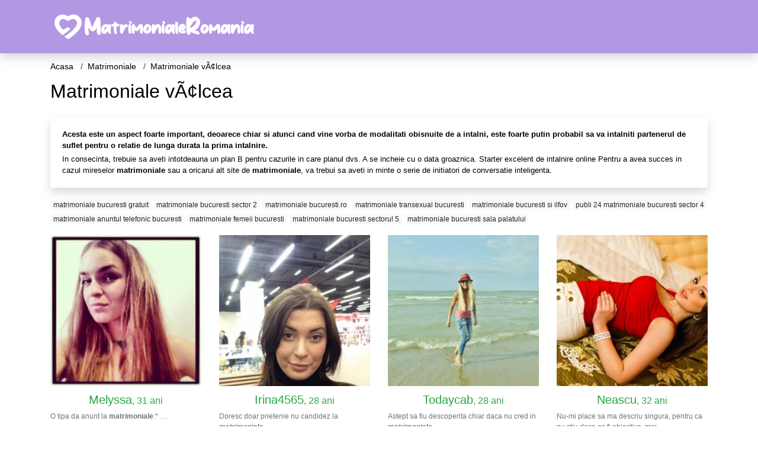

--- FILE ---
content_type: text/html; charset=UTF-8
request_url: https://matrimoniale.matrimonialeromania.com/matrimoniale-valcea
body_size: 13949
content:
<!doctype html>
<html lang="ro">
<head>
<meta charset="utf-8">
<meta name="viewport" content="width=device-width, initial-scale=1, shrink-to-fit=no">

<title>Matrimoniale vÃ¢lcea - MatrimonialeRomania</title>

<meta name="description" content="Cauti Matrimoniale vÃ¢lcea? ✓ Matrimoniale Romania ✓ Aici este locul potrivit unde gasesti Matrimoniale vÃ¢lcea">

<link rel="dns-prefetch" href="//www.mediacx.com">
<link rel="dns-prefetch" href="//fonts.googleapis.com">
<link rel="dns-prefetch" href="//cdnjs.cloudflare.com">
<link rel="dns-prefetch" href="//cdn.jsdelivr.net">

<!--<link href="//fonts.googleapis.com/css2?family=Roboto:wght@300;400;600;700;800&display=swap" rel="stylesheet">-->

<link href="//cdnjs.cloudflare.com/ajax/libs/font-awesome/5.13.0/css/all.min.css" rel="stylesheet">

<style>
:root {
    --header-bg-color-from: #B298E3;
    --header-bg-color-to: #B298E3;
    --header-text-color: ;
    --site-bg-color: #fff;
    --site-text-color: #000;
    --site-link-color: #000;
    --site-link-hover-color: #000;
    --site-theme-color: #F9A655;
    --site-home-slider-bg-color: ;
    --home-newprofiles-bg-color: #ffffff;
    --site-home-icons-color: ;
    --profiles-btn-bg-color: #F9A655;
    --profiles-btn-text-color: #ffffff;
}
.hi1 { background-image: url(/upload/matrimonialeromania.com/design/home/casatorie-romania.jpg) !important;}
.hi2 { background-image: url(/upload/matrimonialeromania.com/design/home/femei-singure.jpg) !important;}
.hi3 { background-image: url(/upload/matrimonialeromania.com/design/home/matrimoniale-romania.jpg) !important;}

</style>

<link href="/assets/css/prod/bootstrap.min.css?v=202204111456" rel="stylesheet">
<link href="/assets/css/prod/styles.css?v=202204111456" rel="stylesheet">

<link rel="canonical" href="https://matrimoniale.matrimonialeromania.com/matrimoniale-valcea">
<link rel="shortcut icon" href="https://matrimonialeromania.com/upload/matrimonialeromania.com/design/favicon.png">



<script src="/sixupush.sw.js?version=2.0.1"></script>


</head>
<body>


<div class="">

<header class="mainHeader small">
    
    <div class="position-relative">
        <div class="navbg bg-warning"></div>
        <nav class="navbar navbar-expand-lg navbar-dark shadow py-0">
            <div class="container">
                <a class="navbar-brand fs20 fs26-md" href="https://matrimonialeromania.com/">
                                        <img src="https://matrimonialeromania.com/upload/matrimonialeromania.com/design/logo.png" alt="" class="img-fluid">
                                    </a>
                <button class="navbar-toggler" type="button" data-toggle="collapse" data-target="#navbarMain" aria-controls="navbarMain" aria-expanded="false" aria-label="Meniu"><span class="navbar-toggler-icon"></span></button>
                <div class="collapse navbar-collapse" id="navbarMain">
                    <ul class="navbar-nav ml-auto align-items-center">
                                                                    </ul>
                </div>
            </div>
        </nav>
    </div>

    
    
</header>

<div class="container">


<ul class="breadcrumbs" itemscope="" itemtype="https://schema.org/BreadcrumbList">
    <li itemprop="itemListElement" itemscope="" itemtype="http://schema.org/ListItem">
        <a itemprop="item" href="https://matrimonialeromania.com/"><span itemprop="name">Acasa</span></a>
        <meta itemprop="position" content="1">
    </li>
            <li itemprop="itemListElement" itemscope="" itemtype="http://schema.org/ListItem">
            <a itemprop="item" href="https://matrimoniale.matrimonialeromania.com"> <span itemprop="name">Matrimoniale</span></a>
            <meta itemprop="position" content="2">
        </li>
        <li class="current">Matrimoniale v&Atilde;&cent;lcea</li>
    </ul>

<div class="d-flex py-4">
    <h1 class="fs24 fs32-md m-0">Matrimoniale vÃ¢lcea</h1>
</div>




<div class="card border-0 shadow mb-3">
    <div class="card-body fs13">
        <p class="mb-1"><strong>Acesta este un aspect foarte important, deoarece chiar si atunci cand vine vorba de modalitati obisnuite de a intalni, este foarte putin probabil sa va intalniti partenerul de suflet pentru o relatie de lunga durata la prima intalnire.</strong></p>
        <p class="mb-0">In consecinta, trebuie sa aveti intotdeauna un plan B pentru cazurile in care planul dvs. A se incheie cu o data groaznica. Starter excelent de intalnire online Pentru a avea succes in cazul mireselor <strong>matrimoniale</strong> sau a oricarui alt site de <strong>matrimoniale</strong>, va trebui sa aveti in minte o serie de initiatori de conversatie inteligenta.</p>
    </div>
</div>

<div class="mb-3">
        <a href="https://matrimoniale.matrimonialeromania.com/matrimoniale-bucuresti-gratuit" class="badge badge-light font-weight-normal">matrimoniale bucuresti gratuit</a>
        <a href="https://matrimoniale.matrimonialeromania.com/matrimoniale-bucuresti-sector-2" class="badge badge-light font-weight-normal">matrimoniale bucuresti sector 2</a>
        <a href="https://matrimoniale.matrimonialeromania.com/matrimoniale-bucurestiro" class="badge badge-light font-weight-normal">matrimoniale bucuresti.ro</a>
        <a href="https://matrimoniale.matrimonialeromania.com/matrimoniale-transexual-bucuresti" class="badge badge-light font-weight-normal">matrimoniale transexual bucuresti</a>
        <a href="https://matrimoniale.matrimonialeromania.com/matrimoniale-bucuresti-si-ilfov" class="badge badge-light font-weight-normal">matrimoniale bucuresti si ilfov</a>
        <a href="https://matrimoniale.matrimonialeromania.com/publi-24-matrimoniale-bucuresti-sector-4" class="badge badge-light font-weight-normal">publi 24 matrimoniale bucuresti sector 4</a>
        <a href="https://matrimoniale.matrimonialeromania.com/matrimoniale-anuntul-telefonic-bucuresti" class="badge badge-light font-weight-normal">matrimoniale anuntul telefonic bucuresti</a>
        <a href="https://matrimoniale.matrimonialeromania.com/matrimoniale-femeii-bucuresti" class="badge badge-light font-weight-normal">matrimoniale femeii bucuresti</a>
        <a href="https://matrimoniale.matrimonialeromania.com/matrimoniale-bucuresti-sectorul-5" class="badge badge-light font-weight-normal">matrimoniale bucuresti sectorul 5</a>
        <a href="https://matrimoniale.matrimonialeromania.com/matrimoniale-bucuresti-sala-palatului" class="badge badge-light font-weight-normal">matrimoniale bucuresti sala palatului</a>
        </div>

<div class="profilesList mb-4" data-base="https://matrimonialeromania.com">
    <div class="row">
                <div class="col-12 col-sm-6 col-md-4 col-lg-3 d-md-flex">
        <div class="profile3 d-flex flex-column minw100 mb-3 btnProfileSWS mcPointer" data-profile-id="8624" data-profile-name="Melyssa" data-profile-age="31" data-profile-city="Brasov">
            <div class="image flex-shrink-0">
            <img data-original="https://www.mediacx.com/mezo/upload/thumbs/150-2533607_3624.jpg" alt="Melyssa" class="lazyload img-fluid w-100" style="height: 255px;">
        </div>
        <div class="text text-success btnon pt-2 mb-1">
            <div class="name fs18 fs20-md text-center mb-1">Melyssa<span class="age fs16">, 31 ani</span></div>
                                                            <div class="bio fs12 text-muted">O tipa da anunt la <strong>matrimoniale</strong>:* &hellip;</div>
                    </div>
                <div class="btn btn-block btn-profiles mt-auto">
                        Trimite mesaj        </div>
            </div>
</div><div class="col-12 col-sm-6 col-md-4 col-lg-3 d-md-flex">
        <div class="profile3 d-flex flex-column minw100 mb-3 btnProfileSWS mcPointer" data-profile-id="7149" data-profile-name="Irina4565" data-profile-age="28" data-profile-city="Bucuresti">
            <div class="image flex-shrink-0">
            <img data-original="https://www.mediacx.com/mezo/upload/thumbs/150-3790522_2149.jpg" alt="Irina4565" class="lazyload img-fluid w-100" style="height: 255px;">
        </div>
        <div class="text text-success btnon pt-2 mb-1">
            <div class="name fs18 fs20-md text-center mb-1">Irina4565<span class="age fs16">, 28 ani</span></div>
                                                            <div class="bio fs12 text-muted">Doresc doar prietenie nu candidez la <strong>matrimoniale</strong>.  &hellip;</div>
                    </div>
                <div class="btn btn-block btn-profiles mt-auto">
                        Trimite mesaj        </div>
            </div>
</div><div class="col-12 col-sm-6 col-md-4 col-lg-3 d-md-flex">
        <div class="profile3 d-flex flex-column minw100 mb-3 btnProfileSWS mcPointer" data-profile-id="5422" data-profile-name="Todaycab" data-profile-age="28" data-profile-city="Giurgiu">
            <div class="image flex-shrink-0">
            <img data-original="https://www.mediacx.com/mezo/upload/thumbs/150-8738273_422.jpg" alt="Todaycab" class="lazyload img-fluid w-100" style="height: 255px;">
        </div>
        <div class="text text-success btnon pt-2 mb-1">
            <div class="name fs18 fs20-md text-center mb-1">Todaycab<span class="age fs16">, 28 ani</span></div>
                                                            <div class="bio fs12 text-muted">Astept sa fiu descoperita chiar daca nu cred in <strong>matrimoniale</strong>.  &hellip;</div>
                    </div>
                <div class="btn btn-block btn-profiles mt-auto">
                        Trimite mesaj        </div>
            </div>
</div><div class="col-12 col-sm-6 col-md-4 col-lg-3 d-md-flex">
        <div class="profile3 d-flex flex-column minw100 mb-3 btnProfileSWS mcPointer" data-profile-id="5511" data-profile-name="Neascu" data-profile-age="32" data-profile-city="Harghita">
            <div class="image flex-shrink-0">
            <img data-original="https://www.mediacx.com/mezo/upload/thumbs/150-5725632_511.jpg" alt="Neascu" class="lazyload img-fluid w-100" style="height: 255px;">
        </div>
        <div class="text text-success btnon pt-2 mb-1">
            <div class="name fs18 fs20-md text-center mb-1">Neascu<span class="age fs16">, 32 ani</span></div>
                                                            <div class="bio fs12 text-muted">Nu-mi place sa ma descriu singura, pentru ca nu stiu daca as fi obiectiva, mai  &hellip;</div>
                    </div>
                <div class="btn btn-block btn-profiles mt-auto">
                        Trimite mesaj        </div>
            </div>
</div><div class="col-12 col-sm-6 col-md-4 col-lg-3 d-md-flex">
        <div class="profile3 d-flex flex-column minw100 mb-3 btnProfileSWS mcPointer" data-profile-id="9612" data-profile-name="Trandafir_74" data-profile-age="31" data-profile-city="Bucuresti">
            <div class="image flex-shrink-0">
            <img data-original="https://www.mediacx.com/mezo/upload/thumbs/150-4889785_4612.jpg" alt="Trandafir_74" class="lazyload img-fluid w-100" style="height: 255px;">
        </div>
        <div class="text text-success btnon pt-2 mb-1">
            <div class="name fs18 fs20-md text-center mb-1">Trandafir_74<span class="age fs16">, 31 ani</span></div>
                                                            <div class="bio fs12 text-muted">Doresc doar prietenie nu candidez la <strong>matrimoniale</strong>.  &hellip;</div>
                    </div>
                <div class="btn btn-block btn-profiles mt-auto">
                        Trimite mesaj        </div>
            </div>
</div><div class="col-12 col-sm-6 col-md-4 col-lg-3 d-md-flex">
        <div class="profile3 d-flex flex-column minw100 mb-3 btnProfileSWS mcPointer" data-profile-id="2519" data-profile-name="Bombonica23" data-profile-age="31" data-profile-city="Buzau">
            <div class="image flex-shrink-0">
            <img data-original="https://www.mediacx.com/123matrimoniale/upload/thumbs/150-9008782_2519.jpg" alt="Bombonica23" class="lazyload img-fluid w-100" style="height: 255px;">
        </div>
        <div class="text text-success btnon pt-2 mb-1">
            <div class="name fs18 fs20-md text-center mb-1">Bombonica23<span class="age fs16">, 31 ani</span></div>
                                                            <div class="bio fs12 text-muted">O tipa da anunt la <strong>matrimoniale</strong>:* &hellip;</div>
                    </div>
                <div class="btn btn-block btn-profiles mt-auto">
                        Trimite mesaj        </div>
            </div>
</div><div class="col-12 col-sm-6 col-md-4 col-lg-3 d-md-flex">
        <div class="profile3 d-flex flex-column minw100 mb-3 btnProfileSWS mcPointer" data-profile-id="2426" data-profile-name="Speranta_e" data-profile-age="26" data-profile-city="Caras-Severin">
            <div class="image flex-shrink-0">
            <img data-original="https://www.mediacx.com/123matrimoniale/upload/thumbs/150-6813646_2426.jpg" alt="Speranta_e" class="lazyload img-fluid w-100" style="height: 255px;">
        </div>
        <div class="text btnon pt-2 mb-1">
            <div class="name fs18 fs20-md text-center mb-1">Speranta_e<span class="age fs16">, 26 ani</span></div>
                                                            <div class="bio fs12 text-muted">Exceptionala &hellip;</div>
                    </div>
                <div class="btn btn-block btn-profiles mt-auto">
                        Trimite mesaj        </div>
            </div>
</div><div class="col-12 col-sm-6 col-md-4 col-lg-3 d-md-flex">
        <div class="profile3 d-flex flex-column minw100 mb-3 btnProfileSWS mcPointer" data-profile-id="1036" data-profile-name="Alina4a" data-profile-age="29" data-profile-city="Maramures">
            <div class="image flex-shrink-0">
            <img data-original="https://www.mediacx.com/123matrimoniale/upload/thumbs/150-3361049_1036.jpg" alt="Alina4a" class="lazyload img-fluid w-100" style="height: 255px;">
        </div>
        <div class="text btnon pt-2 mb-1">
            <div class="name fs18 fs20-md text-center mb-1">Alina4a<span class="age fs16">, 29 ani</span></div>
                                                            <div class="bio fs12 text-muted">Sint ok. Nu stiu ce sa mai zic. Nu imi place sa ma laud si aici cam asta se  &hellip;</div>
                    </div>
                <div class="btn btn-block btn-profiles mt-auto">
                        Trimite mesaj        </div>
            </div>
</div>    </div>
</div>

<div class="card border-0 shadow mb-3">
    <div class="card-body fs13">
        <p class="mb-1"><strong>'' Sunt cu un '8', dar vor un '10'.</strong></p>
        <p class="mb-0">Dar apoi, deodata, au 40 de ani si pot primi doar un '5'! ''Femeile care intarzie cautarea unei relatii serioase au creat o piata de <strong>matrimoniale</strong> si <strong>matrimoniale</strong> foarte diferite. Avocatul din Sydney, Jamie, se gaseste rasfatat pentru alegere. La fel ca multi dintre prietenii sai, el gaseste femei care il urmaresc activ, il roaga, ii gateste mese elaborate, ii cumpara cadouri.</p>
    </div>
</div>


<div class="profilesList mb-4" data-base="https://matrimonialeromania.com">
    <div class="row">
                <div class="col-12 col-sm-6 col-md-4 col-lg-3 d-md-flex">
        <div class="profile3 d-flex flex-column minw100 mb-3 btnProfileSWS mcPointer" data-profile-id="5698" data-profile-name="Enya76" data-profile-age="33" data-profile-city="Hunedoara">
            <div class="image flex-shrink-0">
            <img data-original="https://www.mediacx.com/mezo/upload/thumbs/150-8923439_698.jpg" alt="Enya76" class="lazyload img-fluid w-100" style="height: 255px;">
        </div>
        <div class="text btnon pt-2 mb-1">
            <div class="name fs18 fs20-md text-center mb-1">Enya76<span class="age fs16">, 33 ani</span></div>
                                                            <div class="bio fs12 text-muted">Bisexuala, iubitoare de arta, casatorita/ &hellip;</div>
                    </div>
                <div class="btn btn-block btn-profiles mt-auto">
                        Trimite mesaj        </div>
            </div>
</div><div class="col-12 col-sm-6 col-md-4 col-lg-3 d-md-flex">
        <div class="profile3 d-flex flex-column minw100 mb-3 btnProfileSWS mcPointer" data-profile-id="9098" data-profile-name="Erika2010" data-profile-age="26" data-profile-city="Dolj">
            <div class="image flex-shrink-0">
            <img data-original="https://www.mediacx.com/mezo/upload/thumbs/150-8810003_4098.jpg" alt="Erika2010" class="lazyload img-fluid w-100" style="height: 255px;">
        </div>
        <div class="text btnon pt-2 mb-1">
            <div class="name fs18 fs20-md text-center mb-1">Erika2010<span class="age fs16">, 26 ani</span></div>
                                                            <div class="bio fs12 text-muted">Caut un poem pierdut ! &hellip;</div>
                    </div>
                <div class="btn btn-block btn-profiles mt-auto">
                        Trimite mesaj        </div>
            </div>
</div><div class="col-12 col-sm-6 col-md-4 col-lg-3 d-md-flex">
        <div class="profile3 d-flex flex-column minw100 mb-3 btnProfileSWS mcPointer" data-profile-id="7948" data-profile-name="Marina_cj" data-profile-age="29" data-profile-city="Bucuresti">
            <div class="image flex-shrink-0">
            <img data-original="https://www.mediacx.com/mezo/upload/thumbs/150-5148987_2948.jpg" alt="Marina_cj" class="lazyload img-fluid w-100" style="height: 255px;">
        </div>
        <div class="text btnon pt-2 mb-1">
            <div class="name fs18 fs20-md text-center mb-1">Marina_cj<span class="age fs16">, 29 ani</span></div>
                                                            <div class="bio fs12 text-muted">Sunt o fata draguta. imi place sa vorbesc deschis despre relatii. etc etc.  &hellip;</div>
                    </div>
                <div class="btn btn-block btn-profiles mt-auto">
                        Trimite mesaj        </div>
            </div>
</div><div class="col-12 col-sm-6 col-md-4 col-lg-3 d-md-flex">
        <div class="profile3 d-flex flex-column minw100 mb-3 btnProfileSWS mcPointer" data-profile-id="2725" data-profile-name="Angelaaliyu" data-profile-age="26" data-profile-city="Buzau">
            <div class="image flex-shrink-0">
            <img data-original="https://www.mediacx.com/123matrimoniale/upload/thumbs/150-1231949_2725.jpg" alt="Angelaaliyu" class="lazyload img-fluid w-100" style="height: 255px;">
        </div>
        <div class="text btnon pt-2 mb-1">
            <div class="name fs18 fs20-md text-center mb-1">Angelaaliyu<span class="age fs16">, 26 ani</span></div>
                                                            <div class="bio fs12 text-muted">O descriere proprie nu are rost, iti dai seama, as scrie doar lucruri ce ma  &hellip;</div>
                    </div>
                <div class="btn btn-block btn-profiles mt-auto">
                        Trimite mesaj        </div>
            </div>
</div><div class="col-12 col-sm-6 col-md-4 col-lg-3 d-md-flex">
        <div class="profile3 d-flex flex-column minw100 mb-3 btnProfileSWS mcPointer" data-profile-id="682" data-profile-name="Kasi" data-profile-age="31" data-profile-city="Suceava">
            <div class="image flex-shrink-0">
            <img data-original="https://www.mediacx.com/123matrimoniale/upload/thumbs/150-5415653_682.jpg" alt="Kasi" class="lazyload img-fluid w-100" style="height: 255px;">
        </div>
        <div class="text btnon pt-2 mb-1">
            <div class="name fs18 fs20-md text-center mb-1">Kasi<span class="age fs16">, 31 ani</span></div>
                                                            <div class="bio fs12 text-muted">Me myself and i &hellip;</div>
                    </div>
                <div class="btn btn-block btn-profiles mt-auto">
                        Trimite mesaj        </div>
            </div>
</div><div class="col-12 col-sm-6 col-md-4 col-lg-3 d-md-flex">
        <div class="profile3 d-flex flex-column minw100 mb-3 btnProfileSWS mcPointer" data-profile-id="1857" data-profile-name="Benitha07" data-profile-age="34" data-profile-city="Vaslui">
            <div class="image flex-shrink-0">
            <img data-original="https://www.mediacx.com/123matrimoniale/upload/thumbs/150-6110806_1857.jpg" alt="Benitha07" class="lazyload img-fluid w-100" style="height: 255px;">
        </div>
        <div class="text btnon pt-2 mb-1">
            <div class="name fs18 fs20-md text-center mb-1">Benitha07<span class="age fs16">, 34 ani</span></div>
                                                            <div class="bio fs12 text-muted">Increzatoare, stiu ca vor fi vremuri mai bune.  &hellip;</div>
                    </div>
                <div class="btn btn-block btn-profiles mt-auto">
                        Trimite mesaj        </div>
            </div>
</div><div class="col-12 col-sm-6 col-md-4 col-lg-3 d-md-flex">
        <div class="profile3 d-flex flex-column minw100 mb-3 btnProfileSWS mcPointer" data-profile-id="2092" data-profile-name="Jane_jane" data-profile-age="30" data-profile-city="Iasi">
            <div class="image flex-shrink-0">
            <img data-original="https://www.mediacx.com/123matrimoniale/upload/thumbs/150-6779922_2092.jpg" alt="Jane_jane" class="lazyload img-fluid w-100" style="height: 255px;">
        </div>
        <div class="text btnon pt-2 mb-1">
            <div class="name fs18 fs20-md text-center mb-1">Jane_jane<span class="age fs16">, 30 ani</span></div>
                                                            <div class="bio fs12 text-muted">Misterul aprofundeaza curiozitatea! &hellip;</div>
                    </div>
                <div class="btn btn-block btn-profiles mt-auto">
                        Trimite mesaj        </div>
            </div>
</div><div class="col-12 col-sm-6 col-md-4 col-lg-3 d-md-flex">
        <div class="profile3 d-flex flex-column minw100 mb-3 btnProfileSWS mcPointer" data-profile-id="7556" data-profile-name="Jasminna" data-profile-age="29" data-profile-city="Dolj">
            <div class="image flex-shrink-0">
            <img data-original="https://www.mediacx.com/mezo/upload/thumbs/150-1720968_2556.jpg" alt="Jasminna" class="lazyload img-fluid w-100" style="height: 255px;">
        </div>
        <div class="text btnon pt-2 mb-1">
            <div class="name fs18 fs20-md text-center mb-1">Jasminna<span class="age fs16">, 29 ani</span></div>
                                                            <div class="bio fs12 text-muted">O mamica frumusica  &hellip;</div>
                    </div>
                <div class="btn btn-block btn-profiles mt-auto">
                        Trimite mesaj        </div>
            </div>
</div>    </div>
</div>

<div class="card border-0 shadow mb-3">
    <div class="card-body fs13">
        <p class="mb-1"><strong>Sa fie selectate in functie de preferintele dvs.</strong></p>
        <p class="mb-0">Si nu doar de aspectul dvs. , OkCupid este cu siguranta aplicatia pe care sa o utilizati. Instalare: Android / iOS (gratuit cu achizitii in aplicatii) 2. Cafeaua Meets Bagel Coffee Meets Bagel este un serviciu de <strong>matrimoniale</strong> care a venit cu una dintre cele mai proaspete idei de <strong>matrimoniale</strong> din lumea intalnirilor online pe care le-am vazut de ceva vreme.</p>
    </div>
</div>


<div class="profilesList mb-4" data-base="https://matrimonialeromania.com">
    <div class="row">
                <div class="col-12 col-sm-6 col-md-4 col-lg-3 d-md-flex">
        <div class="profile3 d-flex flex-column minw100 mb-3 btnProfileSWS mcPointer" data-profile-id="1358" data-profile-name="Edna" data-profile-age="26" data-profile-city="Vaslui">
            <div class="image flex-shrink-0">
            <img data-original="https://www.mediacx.com/123matrimoniale/upload/thumbs/150-4854047_1358.jpg" alt="Edna" class="lazyload img-fluid w-100" style="height: 255px;">
        </div>
        <div class="text btnon pt-2 mb-1">
            <div class="name fs18 fs20-md text-center mb-1">Edna<span class="age fs16">, 26 ani</span></div>
                                                            <div class="bio fs12 text-muted">Sunt o persoana, sincera si romantica, imi place sa fiu in mijlocul familiei si  &hellip;</div>
                    </div>
                <div class="btn btn-block btn-profiles mt-auto">
                        Trimite mesaj        </div>
            </div>
</div><div class="col-12 col-sm-6 col-md-4 col-lg-3 d-md-flex">
        <div class="profile3 d-flex flex-column minw100 mb-3 btnProfileSWS mcPointer" data-profile-id="2507" data-profile-name="Zeita" data-profile-age="28" data-profile-city="Timis">
            <div class="image flex-shrink-0">
            <img data-original="https://www.mediacx.com/123matrimoniale/upload/thumbs/150-9290847_2507.jpg" alt="Zeita" class="lazyload img-fluid w-100" style="height: 255px;">
        </div>
        <div class="text btnon pt-2 mb-1">
            <div class="name fs18 fs20-md text-center mb-1">Zeita<span class="age fs16">, 28 ani</span></div>
                                                            <div class="bio fs12 text-muted">O femeie minunata, puternica, care se respecta. Am un copil de 4 ani.  &hellip;</div>
                    </div>
                <div class="btn btn-block btn-profiles mt-auto">
                        Trimite mesaj        </div>
            </div>
</div><div class="col-12 col-sm-6 col-md-4 col-lg-3 d-md-flex">
        <div class="profile3 d-flex flex-column minw100 mb-3 btnProfileSWS mcPointer" data-profile-id="9413" data-profile-name="Gagamita" data-profile-age="29" data-profile-city="Caras-Severin">
            <div class="image flex-shrink-0">
            <img data-original="https://www.mediacx.com/mezo/upload/thumbs/150-6692609_4413.jpg" alt="Gagamita" class="lazyload img-fluid w-100" style="height: 255px;">
        </div>
        <div class="text btnon pt-2 mb-1">
            <div class="name fs18 fs20-md text-center mb-1">Gagamita<span class="age fs16">, 29 ani</span></div>
                                                            <div class="bio fs12 text-muted">Cine ma cunoaste sa zica  &hellip;</div>
                    </div>
                <div class="btn btn-block btn-profiles mt-auto">
                        Trimite mesaj        </div>
            </div>
</div><div class="col-12 col-sm-6 col-md-4 col-lg-3 d-md-flex">
        <div class="profile3 d-flex flex-column minw100 mb-3 btnProfileSWS mcPointer" data-profile-id="7693" data-profile-name="Luisa_1968" data-profile-age="35" data-profile-city="Constanta">
            <div class="image flex-shrink-0">
            <img data-original="https://www.mediacx.com/mezo/upload/thumbs/150-1749342_2693.jpg" alt="Luisa_1968" class="lazyload img-fluid w-100" style="height: 255px;">
        </div>
        <div class="text btnon pt-2 mb-1">
            <div class="name fs18 fs20-md text-center mb-1">Luisa_1968<span class="age fs16">, 35 ani</span></div>
                                                            <div class="bio fs12 text-muted">Tandra, romantica, nici prea prea nici foarte foarte, grasa si frumoasa si  &hellip;</div>
                    </div>
                <div class="btn btn-block btn-profiles mt-auto">
                        Trimite mesaj        </div>
            </div>
</div><div class="col-12 col-sm-6 col-md-4 col-lg-3 d-md-flex">
        <div class="profile3 d-flex flex-column minw100 mb-3 btnProfileSWS mcPointer" data-profile-id="2892" data-profile-name="Kamitimis" data-profile-age="27" data-profile-city="Caras-Severin">
            <div class="image flex-shrink-0">
            <img data-original="https://www.mediacx.com/123matrimoniale/upload/thumbs/150-7151450_2892.jpg" alt="Kamitimis" class="lazyload img-fluid w-100" style="height: 255px;">
        </div>
        <div class="text btnon pt-2 mb-1">
            <div class="name fs18 fs20-md text-center mb-1">Kamitimis<span class="age fs16">, 27 ani</span></div>
                                                            <div class="bio fs12 text-muted">Incerc sa fiu comunicativa cu toata lumea.  &hellip;</div>
                    </div>
                <div class="btn btn-block btn-profiles mt-auto">
                        Trimite mesaj        </div>
            </div>
</div><div class="col-12 col-sm-6 col-md-4 col-lg-3 d-md-flex">
        <div class="profile3 d-flex flex-column minw100 mb-3 btnProfileSWS mcPointer" data-profile-id="5575" data-profile-name="Lenutan64" data-profile-age="31" data-profile-city="Harghita">
            <div class="image flex-shrink-0">
            <img data-original="https://www.mediacx.com/mezo/upload/thumbs/150-3618514_575.jpg" alt="Lenutan64" class="lazyload img-fluid w-100" style="height: 255px;">
        </div>
        <div class="text btnon pt-2 mb-1">
            <div class="name fs18 fs20-md text-center mb-1">Lenutan64<span class="age fs16">, 31 ani</span></div>
                                                            <div class="bio fs12 text-muted">Sunt o persoana vesela, plina de viata, sensibila &hellip;</div>
                    </div>
                <div class="btn btn-block btn-profiles mt-auto">
                        Trimite mesaj        </div>
            </div>
</div><div class="col-12 col-sm-6 col-md-4 col-lg-3 d-md-flex">
        <div class="profile3 d-flex flex-column minw100 mb-3 btnProfileSWS mcPointer" data-profile-id="2843" data-profile-name="Lauraa7979" data-profile-age="29" data-profile-city="Iasi">
            <div class="image flex-shrink-0">
            <img data-original="https://www.mediacx.com/123matrimoniale/upload/thumbs/150-4766173_2843.jpg" alt="Lauraa7979" class="lazyload img-fluid w-100" style="height: 255px;">
        </div>
        <div class="text btnon pt-2 mb-1">
            <div class="name fs18 fs20-md text-center mb-1">Lauraa7979<span class="age fs16">, 29 ani</span></div>
                                                            <div class="bio fs12 text-muted">Persoana din spatele cuvintelor. stiu, nu sunt prea multe cuvinte, dar asta nu  &hellip;</div>
                    </div>
                <div class="btn btn-block btn-profiles mt-auto">
                        Trimite mesaj        </div>
            </div>
</div><div class="col-12 col-sm-6 col-md-4 col-lg-3 d-md-flex">
        <div class="profile3 d-flex flex-column minw100 mb-3 btnProfileSWS mcPointer" data-profile-id="5686" data-profile-name="Irisss" data-profile-age="30" data-profile-city="Ilfov">
            <div class="image flex-shrink-0">
            <img data-original="https://www.mediacx.com/mezo/upload/thumbs/150-3053462_686.jpg" alt="Irisss" class="lazyload img-fluid w-100" style="height: 255px;">
        </div>
        <div class="text btnon pt-2 mb-1">
            <div class="name fs18 fs20-md text-center mb-1">Irisss<span class="age fs16">, 30 ani</span></div>
                                                            <div class="bio fs12 text-muted">Daca in aceasta lume mai exista un barbat sincer, fidel, romantic, divortat,  &hellip;</div>
                    </div>
                <div class="btn btn-block btn-profiles mt-auto">
                        Trimite mesaj        </div>
            </div>
</div>    </div>
</div>

<div class="card border-0 shadow mb-3">
    <div class="card-body fs13">
        <p class="mb-1"><strong>Acest lucru poate fi foarte frustrant pentru unii, mai ales daca ati gasit deja o data potentiala.</strong></p>
        <p class="mb-0">De ce opteaza pentru site-uri de intalniri gratuiteUnii oameni s-ar putea intreba de ce ar trebui sa aleaga site-uri de <strong>matrimoniale</strong> gratuite in comparatie cu cele platite. Motivul simplu este ca nu mai trebuie sa cheltuiti bani doar pentru a gasi o intalnire. Aceste site-uri de <strong>matrimoniale</strong> gratuite te vor ajuta sa-ti gasesti partenerul de suflet, fara a fi nevoie sa obtii detaliile cartii de credit.</p>
    </div>
</div>


<div class="profilesList mb-4" data-base="https://matrimonialeromania.com">
    <div class="row">
                <div class="col-12 col-sm-6 col-md-4 col-lg-3 d-md-flex">
        <div class="profile3 d-flex flex-column minw100 mb-3 btnProfileSWS mcPointer" data-profile-id="5780" data-profile-name="Andreea2000" data-profile-age="33" data-profile-city="Dambovita">
            <div class="image flex-shrink-0">
            <img data-original="https://www.mediacx.com/mezo/upload/thumbs/150-3712507_780.jpg" alt="Andreea2000" class="lazyload img-fluid w-100" style="height: 255px;">
        </div>
        <div class="text btnon pt-2 mb-1">
            <div class="name fs18 fs20-md text-center mb-1">Andreea2000<span class="age fs16">, 33 ani</span></div>
                                                            <div class="bio fs12 text-muted">Intelectuala, sensibila, educata in cautarea unui partener stabil &hellip;</div>
                    </div>
                <div class="btn btn-block btn-profiles mt-auto">
                        Trimite mesaj        </div>
            </div>
</div><div class="col-12 col-sm-6 col-md-4 col-lg-3 d-md-flex">
        <div class="profile3 d-flex flex-column minw100 mb-3 btnProfileSWS mcPointer" data-profile-id="6422" data-profile-name="Wil" data-profile-age="29" data-profile-city="Vrancea">
            <div class="image flex-shrink-0">
            <img data-original="https://www.mediacx.com/mezo/upload/thumbs/150-3800312_1422.jpg" alt="Wil" class="lazyload img-fluid w-100" style="height: 255px;">
        </div>
        <div class="text btnon pt-2 mb-1">
            <div class="name fs18 fs20-md text-center mb-1">Wil<span class="age fs16">, 29 ani</span></div>
                                                            <div class="bio fs12 text-muted">Sunt o persoana calda, pasionala, iubitoare, foarte sincera. Astept de la  &hellip;</div>
                    </div>
                <div class="btn btn-block btn-profiles mt-auto">
                        Trimite mesaj        </div>
            </div>
</div><div class="col-12 col-sm-6 col-md-4 col-lg-3 d-md-flex">
        <div class="profile3 d-flex flex-column minw100 mb-3 btnProfileSWS mcPointer" data-profile-id="1384" data-profile-name="Roxy_web_sexy" data-profile-age="32" data-profile-city="Galati">
            <div class="image flex-shrink-0">
            <img data-original="https://www.mediacx.com/123matrimoniale/upload/thumbs/150-7593473_1384.jpg" alt="Roxy_web_sexy" class="lazyload img-fluid w-100" style="height: 255px;">
        </div>
        <div class="text btnon pt-2 mb-1">
            <div class="name fs18 fs20-md text-center mb-1">Roxy_web_sexy<span class="age fs16">, 32 ani</span></div>
                                                            <div class="bio fs12 text-muted">Un nou inceput &hellip;</div>
                    </div>
                <div class="btn btn-block btn-profiles mt-auto">
                        Trimite mesaj        </div>
            </div>
</div><div class="col-12 col-sm-6 col-md-4 col-lg-3 d-md-flex">
        <div class="profile3 d-flex flex-column minw100 mb-3 btnProfileSWS mcPointer" data-profile-id="1472" data-profile-name="Genese" data-profile-age="32" data-profile-city="Vrancea">
            <div class="image flex-shrink-0">
            <img data-original="https://www.mediacx.com/123matrimoniale/upload/thumbs/150-4338195_1472.jpg" alt="Genese" class="lazyload img-fluid w-100" style="height: 255px;">
        </div>
        <div class="text btnon pt-2 mb-1">
            <div class="name fs18 fs20-md text-center mb-1">Genese<span class="age fs16">, 32 ani</span></div>
                                                            <div class="bio fs12 text-muted">Marele meu defect este ca nu-mi plac manelele. Ascult clasic si rock.  &hellip;</div>
                    </div>
                <div class="btn btn-block btn-profiles mt-auto">
                        Trimite mesaj        </div>
            </div>
</div><div class="col-12 col-sm-6 col-md-4 col-lg-3 d-md-flex">
        <div class="profile3 d-flex flex-column minw100 mb-3 btnProfileSWS mcPointer" data-profile-id="3228" data-profile-name="Alida_ogcjm" data-profile-age="33" data-profile-city="Salaj">
            <div class="image flex-shrink-0">
            <img data-original="https://www.mediacx.com/123matrimoniale/upload/thumbs/150-4488410_3228.jpg" alt="Alida_ogcjm" class="lazyload img-fluid w-100" style="height: 255px;">
        </div>
        <div class="text btnon pt-2 mb-1">
            <div class="name fs18 fs20-md text-center mb-1">Alida_ogcjm<span class="age fs16">, 33 ani</span></div>
                                                            <div class="bio fs12 text-muted">Eleganta, calma, distinsa, cocheta, tandra, modesta.  &hellip;</div>
                    </div>
                <div class="btn btn-block btn-profiles mt-auto">
                        Trimite mesaj        </div>
            </div>
</div><div class="col-12 col-sm-6 col-md-4 col-lg-3 d-md-flex">
        <div class="profile3 d-flex flex-column minw100 mb-3 btnProfileSWS mcPointer" data-profile-id="3170" data-profile-name="Adda18bucuresti" data-profile-age="33" data-profile-city="Neamt">
            <div class="image flex-shrink-0">
            <img data-original="https://www.mediacx.com/123matrimoniale/upload/thumbs/150-7008993_3170.jpg" alt="Adda18bucuresti" class="lazyload img-fluid w-100" style="height: 255px;">
        </div>
        <div class="text btnon pt-2 mb-1">
            <div class="name fs18 fs20-md text-center mb-1">Adda18bucuresti<span class="age fs16">, 33 ani</span></div>
                                                            <div class="bio fs12 text-muted">Ce as putea spune despre mine in cateva cuvinte. sunt o femeie normala. frumoasa &hellip;</div>
                    </div>
                <div class="btn btn-block btn-profiles mt-auto">
                        Trimite mesaj        </div>
            </div>
</div><div class="col-12 col-sm-6 col-md-4 col-lg-3 d-md-flex">
        <div class="profile3 d-flex flex-column minw100 mb-3 btnProfileSWS mcPointer" data-profile-id="1762" data-profile-name="Danuttta" data-profile-age="34" data-profile-city="Teleorman">
            <div class="image flex-shrink-0">
            <img data-original="https://www.mediacx.com/123matrimoniale/upload/thumbs/150-1493408_1762.jpg" alt="Danuttta" class="lazyload img-fluid w-100" style="height: 255px;">
        </div>
        <div class="text btnon pt-2 mb-1">
            <div class="name fs18 fs20-md text-center mb-1">Danuttta<span class="age fs16">, 34 ani</span></div>
                                                            <div class="bio fs12 text-muted">Sunt o persoana interesanta care merita sa o cunos &hellip;</div>
                    </div>
                <div class="btn btn-block btn-profiles mt-auto">
                        Trimite mesaj        </div>
            </div>
</div><div class="col-12 col-sm-6 col-md-4 col-lg-3 d-md-flex">
        <div class="profile3 d-flex flex-column minw100 mb-3 btnProfileSWS mcPointer" data-profile-id="3207" data-profile-name="Andradeea" data-profile-age="27" data-profile-city="Maramures">
            <div class="image flex-shrink-0">
            <img data-original="https://www.mediacx.com/123matrimoniale/upload/thumbs/150-2492780_3207.jpg" alt="Andradeea" class="lazyload img-fluid w-100" style="height: 255px;">
        </div>
        <div class="text btnon pt-2 mb-1">
            <div class="name fs18 fs20-md text-center mb-1">Andradeea<span class="age fs16">, 27 ani</span></div>
                                                            <div class="bio fs12 text-muted">Orice femeie este regina din clipa cand incepe sa o iubeasca un barbat.  &hellip;</div>
                    </div>
                <div class="btn btn-block btn-profiles mt-auto">
                        Trimite mesaj        </div>
            </div>
</div>    </div>
</div>

<div class="card border-0 shadow mb-3">
    <div class="card-body fs13">
        <p class="mb-1"><strong>In primul rand, care au constituit aproximativ 16 la suta din esantion, au fost persoanele "scazute" - cele care rareori, daca a fost vreodata, au datat de-a lungul timpului lor in scoala (care au raspuns "da" doar o data, in medie).</strong></p>
        <p class="mb-0">La sfarsitul mai placut al spectrului, persoanele care au raspuns "frecvent" (care au raspuns "da" aproape de fiecare data cand au fost intrebati) au format cel mai mare grup, la 38 la suta. De asemenea, au aparut doua "traiectorii de intalnire" intermediare: aproape un sfert de studenti s-au incadrat in categoria "in crestere" a daterilor - cei care au inceput scoala medie cu activitate romantica zero, dar apoi au luat ritmul cu fiecare an urmator - in timp ce un grup putin mai mic de </p>
    </div>
</div>


<div class="profilesList mb-4" data-base="https://matrimonialeromania.com">
    <div class="row">
                <div class="col-12 col-sm-6 col-md-4 col-lg-3 d-md-flex">
        <div class="profile3 d-flex flex-column minw100 mb-3 btnProfileSWS mcPointer" data-profile-id="8493" data-profile-name="Sachi40" data-profile-age="26" data-profile-city="Alba">
            <div class="image flex-shrink-0">
            <img data-original="https://www.mediacx.com/mezo/upload/thumbs/150-8059185_3493.jpg" alt="Sachi40" class="lazyload img-fluid w-100" style="height: 255px;">
        </div>
        <div class="text btnon pt-2 mb-1">
            <div class="name fs18 fs20-md text-center mb-1">Sachi40<span class="age fs16">, 26 ani</span></div>
                                                            <div class="bio fs12 text-muted">Spirituala, sensibila, de caracter. Sant aici Nu pt. a ma distra sau pt. a-mi  &hellip;</div>
                    </div>
                <div class="btn btn-block btn-profiles mt-auto">
                        Trimite mesaj        </div>
            </div>
</div><div class="col-12 col-sm-6 col-md-4 col-lg-3 d-md-flex">
        <div class="profile3 d-flex flex-column minw100 mb-3 btnProfileSWS mcPointer" data-profile-id="2295" data-profile-name="Blue22" data-profile-age="32" data-profile-city="Cluj">
            <div class="image flex-shrink-0">
            <img data-original="https://www.mediacx.com/123matrimoniale/upload/thumbs/150-1884758_2295.jpg" alt="Blue22" class="lazyload img-fluid w-100" style="height: 255px;">
        </div>
        <div class="text btnon pt-2 mb-1">
            <div class="name fs18 fs20-md text-center mb-1">Blue22<span class="age fs16">, 32 ani</span></div>
                                                            <div class="bio fs12 text-muted">Provoaca-ma si vei vedea &hellip;</div>
                    </div>
                <div class="btn btn-block btn-profiles mt-auto">
                        Trimite mesaj        </div>
            </div>
</div><div class="col-12 col-sm-6 col-md-4 col-lg-3 d-md-flex">
        <div class="profile3 d-flex flex-column minw100 mb-3 btnProfileSWS mcPointer" data-profile-id="1482" data-profile-name="Helen2010" data-profile-age="32" data-profile-city="Arges">
            <div class="image flex-shrink-0">
            <img data-original="https://www.mediacx.com/123matrimoniale/upload/thumbs/150-3893152_1482.jpg" alt="Helen2010" class="lazyload img-fluid w-100" style="height: 255px;">
        </div>
        <div class="text btnon pt-2 mb-1">
            <div class="name fs18 fs20-md text-center mb-1">Helen2010<span class="age fs16">, 32 ani</span></div>
                                                            <div class="bio fs12 text-muted">Sant o persoana obisnuita cu greutatiile si bucuriile vietii, sincera, devotata, &hellip;</div>
                    </div>
                <div class="btn btn-block btn-profiles mt-auto">
                        Trimite mesaj        </div>
            </div>
</div><div class="col-12 col-sm-6 col-md-4 col-lg-3 d-md-flex">
        <div class="profile3 d-flex flex-column minw100 mb-3 btnProfileSWS mcPointer" data-profile-id="7141" data-profile-name="Eu_alinutza24" data-profile-age="32" data-profile-city="Arad">
            <div class="image flex-shrink-0">
            <img data-original="https://www.mediacx.com/mezo/upload/thumbs/150-4640003_2141.jpg" alt="Eu_alinutza24" class="lazyload img-fluid w-100" style="height: 255px;">
        </div>
        <div class="text btnon pt-2 mb-1">
            <div class="name fs18 fs20-md text-center mb-1">Eu_alinutza24<span class="age fs16">, 32 ani</span></div>
                                                            <div class="bio fs12 text-muted">Vreau sa cunosc un om care in primul rind are bun-simt si caruia ii place sa  &hellip;</div>
                    </div>
                <div class="btn btn-block btn-profiles mt-auto">
                        Trimite mesaj        </div>
            </div>
</div><div class="col-12 col-sm-6 col-md-4 col-lg-3 d-md-flex">
        <div class="profile3 d-flex flex-column minw100 mb-3 btnProfileSWS mcPointer" data-profile-id="8746" data-profile-name="Corneli_a" data-profile-age="31" data-profile-city="Arad">
            <div class="image flex-shrink-0">
            <img data-original="https://www.mediacx.com/mezo/upload/thumbs/150-3558339_3746.jpg" alt="Corneli_a" class="lazyload img-fluid w-100" style="height: 255px;">
        </div>
        <div class="text btnon pt-2 mb-1">
            <div class="name fs18 fs20-md text-center mb-1">Corneli_a<span class="age fs16">, 31 ani</span></div>
                                                            <div class="bio fs12 text-muted">Imi place tot ce e bun si frumos, dar iau viata asa cum este, si roz si gri,  &hellip;</div>
                    </div>
                <div class="btn btn-block btn-profiles mt-auto">
                        Trimite mesaj        </div>
            </div>
</div><div class="col-12 col-sm-6 col-md-4 col-lg-3 d-md-flex">
        <div class="profile3 d-flex flex-column minw100 mb-3 btnProfileSWS mcPointer" data-profile-id="6924" data-profile-name="Micavasilica" data-profile-age="27" data-profile-city="Covasna">
            <div class="image flex-shrink-0">
            <img data-original="https://www.mediacx.com/mezo/upload/thumbs/150-4399760_1924.jpg" alt="Micavasilica" class="lazyload img-fluid w-100" style="height: 255px;">
        </div>
        <div class="text btnon pt-2 mb-1">
            <div class="name fs18 fs20-md text-center mb-1">Micavasilica<span class="age fs16">, 27 ani</span></div>
                                                            <div class="bio fs12 text-muted">Sunt un plic alb, fara de scrisoare, fara destinatar si fara expeditor. Dumnezeu &hellip;</div>
                    </div>
                <div class="btn btn-block btn-profiles mt-auto">
                        Trimite mesaj        </div>
            </div>
</div><div class="col-12 col-sm-6 col-md-4 col-lg-3 d-md-flex">
        <div class="profile3 d-flex flex-column minw100 mb-3 btnProfileSWS mcPointer" data-profile-id="3678" data-profile-name="Betys" data-profile-age="34" data-profile-city="Hunedoara">
            <div class="image flex-shrink-0">
            <img data-original="https://www.mediacx.com/123matrimoniale/upload/thumbs/150-4764741_3678.jpg" alt="Betys" class="lazyload img-fluid w-100" style="height: 255px;">
        </div>
        <div class="text btnon pt-2 mb-1">
            <div class="name fs18 fs20-md text-center mb-1">Betys<span class="age fs16">, 34 ani</span></div>
                                                            <div class="bio fs12 text-muted">Sunt un om simplu, deschis cu calitati si defecte, comuni cativ, s impatic si  &hellip;</div>
                    </div>
                <div class="btn btn-block btn-profiles mt-auto">
                        Trimite mesaj        </div>
            </div>
</div><div class="col-12 col-sm-6 col-md-4 col-lg-3 d-md-flex">
        <div class="profile3 d-flex flex-column minw100 mb-3 btnProfileSWS mcPointer" data-profile-id="6154" data-profile-name="Cubulet82" data-profile-age="33" data-profile-city="Ilfov">
            <div class="image flex-shrink-0">
            <img data-original="https://www.mediacx.com/mezo/upload/thumbs/150-5249810_1154.jpg" alt="Cubulet82" class="lazyload img-fluid w-100" style="height: 255px;">
        </div>
        <div class="text btnon pt-2 mb-1">
            <div class="name fs18 fs20-md text-center mb-1">Cubulet82<span class="age fs16">, 33 ani</span></div>
                                                            <div class="bio fs12 text-muted">Prietenoasa, sincera, amabila!  &hellip;</div>
                    </div>
                <div class="btn btn-block btn-profiles mt-auto">
                        Trimite mesaj        </div>
            </div>
</div>    </div>
</div>

<div class="card border-0 shadow mb-3">
    <div class="card-body fs13">
        <p class="mb-1"><strong>Diferit de Texas, diferit unul de celalalt.</strong></p>
        <p class="mb-0">Codeaza cea mai mare aplicatie din lume in timp ce faci arta pe bicicleta! Aceasta obsesie pentru diferenta poate explica barbatul mesajelor ciudate pe care femeile de culoare mi le-au spus ca se apuca de aplicatii de <strong>matrimoniale</strong> de la hipster alb si techie tipi care incearca sa-si extinda orizonturile.</p>
    </div>
</div>


<div class="profilesList mb-4" data-base="https://matrimonialeromania.com">
    <div class="row">
                <div class="col-12 col-sm-6 col-md-4 col-lg-3 d-md-flex">
        <div class="profile3 d-flex flex-column minw100 mb-3 btnProfileSWS mcPointer" data-profile-id="4188" data-profile-name="Mia20" data-profile-age="26" data-profile-city="Sibiu">
            <div class="image flex-shrink-0">
            <img data-original="https://www.mediacx.com/123matrimoniale/upload/thumbs/150-1986224_4188.jpg" alt="Mia20" class="lazyload img-fluid w-100" style="height: 255px;">
        </div>
        <div class="text btnon pt-2 mb-1">
            <div class="name fs18 fs20-md text-center mb-1">Mia20<span class="age fs16">, 26 ani</span></div>
                                                            <div class="bio fs12 text-muted">Sint un om normal cu bune si rele &hellip;</div>
                    </div>
                <div class="btn btn-block btn-profiles mt-auto">
                        Trimite mesaj        </div>
            </div>
</div><div class="col-12 col-sm-6 col-md-4 col-lg-3 d-md-flex">
        <div class="profile3 d-flex flex-column minw100 mb-3 btnProfileSWS mcPointer" data-profile-id="9470" data-profile-name="Laura272" data-profile-age="28" data-profile-city="Braila">
            <div class="image flex-shrink-0">
            <img data-original="https://www.mediacx.com/mezo/upload/thumbs/150-1164704_4470.jpg" alt="Laura272" class="lazyload img-fluid w-100" style="height: 255px;">
        </div>
        <div class="text btnon pt-2 mb-1">
            <div class="name fs18 fs20-md text-center mb-1">Laura272<span class="age fs16">, 28 ani</span></div>
                                                            <div class="bio fs12 text-muted">Sunt o fire calma, inteligenta, prietenoasa, cu simtul umorulul, detest  &hellip;</div>
                    </div>
                <div class="btn btn-block btn-profiles mt-auto">
                        Trimite mesaj        </div>
            </div>
</div><div class="col-12 col-sm-6 col-md-4 col-lg-3 d-md-flex">
        <div class="profile3 d-flex flex-column minw100 mb-3 btnProfileSWS mcPointer" data-profile-id="6696" data-profile-name="Irina_iza" data-profile-age="33" data-profile-city="Sibiu">
            <div class="image flex-shrink-0">
            <img data-original="https://www.mediacx.com/mezo/upload/thumbs/150-8094068_1696.jpg" alt="Irina_iza" class="lazyload img-fluid w-100" style="height: 255px;">
        </div>
        <div class="text btnon pt-2 mb-1">
            <div class="name fs18 fs20-md text-center mb-1">Irina_iza<span class="age fs16">, 33 ani</span></div>
                                                            <div class="bio fs12 text-muted">Not so bad!  &hellip;</div>
                    </div>
                <div class="btn btn-block btn-profiles mt-auto">
                        Trimite mesaj        </div>
            </div>
</div><div class="col-12 col-sm-6 col-md-4 col-lg-3 d-md-flex">
        <div class="profile3 d-flex flex-column minw100 mb-3 btnProfileSWS mcPointer" data-profile-id="5242" data-profile-name="Alexa1982" data-profile-age="26" data-profile-city="Olt">
            <div class="image flex-shrink-0">
            <img data-original="https://www.mediacx.com/mezo/upload/thumbs/150-8430758_242.jpg" alt="Alexa1982" class="lazyload img-fluid w-100" style="height: 255px;">
        </div>
        <div class="text btnon pt-2 mb-1">
            <div class="name fs18 fs20-md text-center mb-1">Alexa1982<span class="age fs16">, 26 ani</span></div>
                                                            <div class="bio fs12 text-muted">A fi mare nu- i mirare, a fi om e lucru mare!  &hellip;</div>
                    </div>
                <div class="btn btn-block btn-profiles mt-auto">
                        Trimite mesaj        </div>
            </div>
</div><div class="col-12 col-sm-6 col-md-4 col-lg-3 d-md-flex">
        <div class="profile3 d-flex flex-column minw100 mb-3 btnProfileSWS mcPointer" data-profile-id="6127" data-profile-name="Nelidia" data-profile-age="28" data-profile-city="Satu-Mare">
            <div class="image flex-shrink-0">
            <img data-original="https://www.mediacx.com/mezo/upload/thumbs/150-3773215_1127.jpg" alt="Nelidia" class="lazyload img-fluid w-100" style="height: 255px;">
        </div>
        <div class="text btnon pt-2 mb-1">
            <div class="name fs18 fs20-md text-center mb-1">Nelidia<span class="age fs16">, 28 ani</span></div>
                                                            <div class="bio fs12 text-muted">Pacatoasa, credincioasa, pana urci la Cele Vesnice, cu ascendentul in Unicorn,  &hellip;</div>
                    </div>
                <div class="btn btn-block btn-profiles mt-auto">
                        Trimite mesaj        </div>
            </div>
</div><div class="col-12 col-sm-6 col-md-4 col-lg-3 d-md-flex">
        <div class="profile3 d-flex flex-column minw100 mb-3 btnProfileSWS mcPointer" data-profile-id="2866" data-profile-name="Marrylue" data-profile-age="31" data-profile-city="Teleorman">
            <div class="image flex-shrink-0">
            <img data-original="https://www.mediacx.com/123matrimoniale/upload/thumbs/150-7774616_2866.jpg" alt="Marrylue" class="lazyload img-fluid w-100" style="height: 255px;">
        </div>
        <div class="text btnon pt-2 mb-1">
            <div class="name fs18 fs20-md text-center mb-1">Marrylue<span class="age fs16">, 31 ani</span></div>
                                                            <div class="bio fs12 text-muted">Sincera, comunicativa, plina de viata, INTERESATA DE PERSOANE DIN RM VALCEA &hellip;</div>
                    </div>
                <div class="btn btn-block btn-profiles mt-auto">
                        Trimite mesaj        </div>
            </div>
</div><div class="col-12 col-sm-6 col-md-4 col-lg-3 d-md-flex">
        <div class="profile3 d-flex flex-column minw100 mb-3 btnProfileSWS mcPointer" data-profile-id="6080" data-profile-name="Albastrica" data-profile-age="27" data-profile-city="Caras-Severin">
            <div class="image flex-shrink-0">
            <img data-original="https://www.mediacx.com/mezo/upload/thumbs/150-6333122_1080.jpg" alt="Albastrica" class="lazyload img-fluid w-100" style="height: 255px;">
        </div>
        <div class="text btnon pt-2 mb-1">
            <div class="name fs18 fs20-md text-center mb-1">Albastrica<span class="age fs16">, 27 ani</span></div>
                                                            <div class="bio fs12 text-muted">Sunt o fire vesela si sociabila &hellip;</div>
                    </div>
                <div class="btn btn-block btn-profiles mt-auto">
                        Trimite mesaj        </div>
            </div>
</div><div class="col-12 col-sm-6 col-md-4 col-lg-3 d-md-flex">
        <div class="profile3 d-flex flex-column minw100 mb-3 btnProfileSWS mcPointer" data-profile-id="8724" data-profile-name="Prietena" data-profile-age="32" data-profile-city="Ialomita">
            <div class="image flex-shrink-0">
            <img data-original="https://www.mediacx.com/mezo/upload/thumbs/150-4198911_3724.jpg" alt="Prietena" class="lazyload img-fluid w-100" style="height: 255px;">
        </div>
        <div class="text btnon pt-2 mb-1">
            <div class="name fs18 fs20-md text-center mb-1">Prietena<span class="age fs16">, 32 ani</span></div>
                                                            <div class="bio fs12 text-muted">Consider ca sunt serioasa si responsabila si de acea doresc in primul rand  &hellip;</div>
                    </div>
                <div class="btn btn-block btn-profiles mt-auto">
                        Trimite mesaj        </div>
            </div>
</div>    </div>
</div>

<div class="card border-0 shadow mb-3">
    <div class="card-body fs13">
        <p class="mb-1"><strong>La fel ca tine, Coffee Meets Bagel apreciaza intalnirea eficienta, deoarece nu ai timp sa pierzi.</strong></p>
        <p class="mb-0">Incercati cafeaua se intalneste cu Bagel Site de intalnire pentru profesionisti negri BlackCupid BlackCupid se afla sub umbrela grupului de <strong>matrimoniale</strong> de top de nisa, Cupid Media, care opereaza peste 30 de site-uri de intalnire de renume. La fel ca majoritatea site-urilor din portofoliul lor, functia BlackCupid este destul de de baza, oferind abonamente standard, aur si platina.</p>
    </div>
</div>


<div class="profilesList mb-4" data-base="https://matrimonialeromania.com">
    <div class="row">
                <div class="col-12 col-sm-6 col-md-4 col-lg-3 d-md-flex">
        <div class="profile3 d-flex flex-column minw100 mb-3 btnProfileSWS mcPointer" data-profile-id="5035" data-profile-name="Principessa" data-profile-age="28" data-profile-city="Mehedinti">
            <div class="image flex-shrink-0">
            <img data-original="https://www.mediacx.com/mezo/upload/thumbs/150-3449814_35.jpg" alt="Principessa" class="lazyload img-fluid w-100" style="height: 255px;">
        </div>
        <div class="text btnon pt-2 mb-1">
            <div class="name fs18 fs20-md text-center mb-1">Principessa<span class="age fs16">, 28 ani</span></div>
                                                            <div class="bio fs12 text-muted">Sincera, sensibila, comunicativa, deschisa. Sper sa vrei sa stii mai multe.  &hellip;</div>
                    </div>
                <div class="btn btn-block btn-profiles mt-auto">
                        Trimite mesaj        </div>
            </div>
</div><div class="col-12 col-sm-6 col-md-4 col-lg-3 d-md-flex">
        <div class="profile3 d-flex flex-column minw100 mb-3 btnProfileSWS mcPointer" data-profile-id="6321" data-profile-name="Fifi" data-profile-age="25" data-profile-city="Vaslui">
            <div class="image flex-shrink-0">
            <img data-original="https://www.mediacx.com/mezo/upload/thumbs/150-4819043_1321.jpg" alt="Fifi" class="lazyload img-fluid w-100" style="height: 255px;">
        </div>
        <div class="text btnon pt-2 mb-1">
            <div class="name fs18 fs20-md text-center mb-1">Fifi<span class="age fs16">, 25 ani</span></div>
                                                            <div class="bio fs12 text-muted">Sunt o persoana vorbareata si si plina de viata &hellip;</div>
                    </div>
                <div class="btn btn-block btn-profiles mt-auto">
                        Trimite mesaj        </div>
            </div>
</div><div class="col-12 col-sm-6 col-md-4 col-lg-3 d-md-flex">
        <div class="profile3 d-flex flex-column minw100 mb-3 btnProfileSWS mcPointer" data-profile-id="9443" data-profile-name="Sselia" data-profile-age="31" data-profile-city="Timis">
            <div class="image flex-shrink-0">
            <img data-original="https://www.mediacx.com/mezo/upload/thumbs/150-4027193_4443.jpg" alt="Sselia" class="lazyload img-fluid w-100" style="height: 255px;">
        </div>
        <div class="text btnon pt-2 mb-1">
            <div class="name fs18 fs20-md text-center mb-1">Sselia<span class="age fs16">, 31 ani</span></div>
                                                            <div class="bio fs12 text-muted">O fata simpla intr-o lume. nebuna &hellip;</div>
                    </div>
                <div class="btn btn-block btn-profiles mt-auto">
                        Trimite mesaj        </div>
            </div>
</div><div class="col-12 col-sm-6 col-md-4 col-lg-3 d-md-flex">
        <div class="profile3 d-flex flex-column minw100 mb-3 btnProfileSWS mcPointer" data-profile-id="7805" data-profile-name="Ilincabraila" data-profile-age="27" data-profile-city="Bucuresti">
            <div class="image flex-shrink-0">
            <img data-original="https://www.mediacx.com/mezo/upload/thumbs/150-5702404_2805.jpg" alt="Ilincabraila" class="lazyload img-fluid w-100" style="height: 255px;">
        </div>
        <div class="text btnon pt-2 mb-1">
            <div class="name fs18 fs20-md text-center mb-1">Ilincabraila<span class="age fs16">, 27 ani</span></div>
                                                            <div class="bio fs12 text-muted">Interesanta, speciala, uneori dificila poate. ! Calda, simpatica, afectuoasa,  &hellip;</div>
                    </div>
                <div class="btn btn-block btn-profiles mt-auto">
                        Trimite mesaj        </div>
            </div>
</div><div class="col-12 col-sm-6 col-md-4 col-lg-3 d-md-flex">
        <div class="profile3 d-flex flex-column minw100 mb-3 btnProfileSWS mcPointer" data-profile-id="4185" data-profile-name="Danita" data-profile-age="28" data-profile-city="Ilfov">
            <div class="image flex-shrink-0">
            <img data-original="https://www.mediacx.com/123matrimoniale/upload/thumbs/150-7340979_4185.jpg" alt="Danita" class="lazyload img-fluid w-100" style="height: 255px;">
        </div>
        <div class="text btnon pt-2 mb-1">
            <div class="name fs18 fs20-md text-center mb-1">Danita<span class="age fs16">, 28 ani</span></div>
                                                            <div class="bio fs12 text-muted">Nothing more and nothing less &hellip;</div>
                    </div>
                <div class="btn btn-block btn-profiles mt-auto">
                        Trimite mesaj        </div>
            </div>
</div><div class="col-12 col-sm-6 col-md-4 col-lg-3 d-md-flex">
        <div class="profile3 d-flex flex-column minw100 mb-3 btnProfileSWS mcPointer" data-profile-id="9214" data-profile-name="Nikola_69" data-profile-age="32" data-profile-city="Tulcea">
            <div class="image flex-shrink-0">
            <img data-original="https://www.mediacx.com/mezo/upload/thumbs/150-5394061_4214.jpg" alt="Nikola_69" class="lazyload img-fluid w-100" style="height: 255px;">
        </div>
        <div class="text btnon pt-2 mb-1">
            <div class="name fs18 fs20-md text-center mb-1">Nikola_69<span class="age fs16">, 32 ani</span></div>
                                                            <div class="bio fs12 text-muted">Am 1, 62, 50kg, satena ochi caprui, rafinata, rezervata &hellip;</div>
                    </div>
                <div class="btn btn-block btn-profiles mt-auto">
                        Trimite mesaj        </div>
            </div>
</div><div class="col-12 col-sm-6 col-md-4 col-lg-3 d-md-flex">
        <div class="profile3 d-flex flex-column minw100 mb-3 btnProfileSWS mcPointer" data-profile-id="5383" data-profile-name="Me_miha" data-profile-age="30" data-profile-city="Harghita">
            <div class="image flex-shrink-0">
            <img data-original="https://www.mediacx.com/mezo/upload/thumbs/150-1629992_383.jpg" alt="Me_miha" class="lazyload img-fluid w-100" style="height: 255px;">
        </div>
        <div class="text btnon pt-2 mb-1">
            <div class="name fs18 fs20-md text-center mb-1">Me_miha<span class="age fs16">, 30 ani</span></div>
                                                            <div class="bio fs12 text-muted">Sincera, vesela, c omunicativa,  &hellip;</div>
                    </div>
                <div class="btn btn-block btn-profiles mt-auto">
                        Trimite mesaj        </div>
            </div>
</div><div class="col-12 col-sm-6 col-md-4 col-lg-3 d-md-flex">
        <div class="profile3 d-flex flex-column minw100 mb-3 btnProfileSWS mcPointer" data-profile-id="3264" data-profile-name="Hwpadina" data-profile-age="29" data-profile-city="Giurgiu">
            <div class="image flex-shrink-0">
            <img data-original="https://www.mediacx.com/123matrimoniale/upload/thumbs/150-6116690_3264.jpg" alt="Hwpadina" class="lazyload img-fluid w-100" style="height: 255px;">
        </div>
        <div class="text btnon pt-2 mb-1">
            <div class="name fs18 fs20-md text-center mb-1">Hwpadina<span class="age fs16">, 29 ani</span></div>
                                                            <div class="bio fs12 text-muted">The best and the most beautiful things in the word cannot be sen, heard, or even &hellip;</div>
                    </div>
                <div class="btn btn-block btn-profiles mt-auto">
                        Trimite mesaj        </div>
            </div>
</div>    </div>
</div>

<div class="card border-0 shadow mb-3">
    <div class="card-body fs13">
        <p class="mb-1"><strong>Contra: Algoritm simplu bazat pe locatie Multe functii au nevoie de upgrade pentru a obtine acces Cheltuieli: Versiune gratuita: 0 USD Versiune platita: 2,99 USD / Descarcare Grindr Grindr este un exemplu excelent de aplicatie de nisa care a devenit </strong></p>
        <p class="mb-0">Desi abia are un deceniu sub centura, Grindr si-a facut rapid un nume pentru sine, transformandu-se in cea mai buna aplicatie de <strong>matrimoniale</strong> gay de pe piata. La fel ca majoritatea celorlalte aplicatii, este bazat pe geolocalizare, ceea ce inseamna ca este usor sa gasesti single-uri in zona ta. Aplicatii precum Grindr au devenit prima alegere pentru intalnirea potentialilor parteneri sau prieteni din comunitatea LGBTQ.</p>
    </div>
</div>


<div class="profilesList mb-4" data-base="https://matrimonialeromania.com">
    <div class="row">
                <div class="col-12 col-sm-6 col-md-4 col-lg-3 d-md-flex">
        <div class="profile3 d-flex flex-column minw100 mb-3 btnProfileSWS mcPointer" data-profile-id="8763" data-profile-name="Tamango" data-profile-age="26" data-profile-city="Braila">
            <div class="image flex-shrink-0">
            <img data-original="https://www.mediacx.com/mezo/upload/thumbs/150-3014848_3763.jpg" alt="Tamango" class="lazyload img-fluid w-100" style="height: 255px;">
        </div>
        <div class="text btnon pt-2 mb-1">
            <div class="name fs18 fs20-md text-center mb-1">Tamango<span class="age fs16">, 26 ani</span></div>
                                                            <div class="bio fs12 text-muted">Sincera, sensibila, fidela, optimista, intelegatoare, cu simtul umorului. Nu  &hellip;</div>
                    </div>
                <div class="btn btn-block btn-profiles mt-auto">
                        Trimite mesaj        </div>
            </div>
</div><div class="col-12 col-sm-6 col-md-4 col-lg-3 d-md-flex">
        <div class="profile3 d-flex flex-column minw100 mb-3 btnProfileSWS mcPointer" data-profile-id="3863" data-profile-name="Myrra1951" data-profile-age="26" data-profile-city="Arges">
            <div class="image flex-shrink-0">
            <img data-original="https://www.mediacx.com/123matrimoniale/upload/thumbs/150-4108359_3863.jpg" alt="Myrra1951" class="lazyload img-fluid w-100" style="height: 255px;">
        </div>
        <div class="text btnon pt-2 mb-1">
            <div class="name fs18 fs20-md text-center mb-1">Myrra1951<span class="age fs16">, 26 ani</span></div>
                                                            <div class="bio fs12 text-muted">Miniona, cu simtul umorului. Nu sunt aventuriera, nu caut distractie! Doresc  &hellip;</div>
                    </div>
                <div class="btn btn-block btn-profiles mt-auto">
                        Trimite mesaj        </div>
            </div>
</div><div class="col-12 col-sm-6 col-md-4 col-lg-3 d-md-flex">
        <div class="profile3 d-flex flex-column minw100 mb-3 btnProfileSWS mcPointer" data-profile-id="5701" data-profile-name="Alis79" data-profile-age="30" data-profile-city="Bucuresti">
            <div class="image flex-shrink-0">
            <img data-original="https://www.mediacx.com/mezo/upload/thumbs/150-3667761_701.jpg" alt="Alis79" class="lazyload img-fluid w-100" style="height: 255px;">
        </div>
        <div class="text btnon pt-2 mb-1">
            <div class="name fs18 fs20-md text-center mb-1">Alis79<span class="age fs16">, 30 ani</span></div>
                                                            <div class="bio fs12 text-muted">ROMANTICA, SENSIBILA, IUBITOARE, SERIOASA, CU SIMTUL UMORULUI, ofer multa  &hellip;</div>
                    </div>
                <div class="btn btn-block btn-profiles mt-auto">
                        Trimite mesaj        </div>
            </div>
</div><div class="col-12 col-sm-6 col-md-4 col-lg-3 d-md-flex">
        <div class="profile3 d-flex flex-column minw100 mb-3 btnProfileSWS mcPointer" data-profile-id="3222" data-profile-name="Justme777" data-profile-age="34" data-profile-city="Salaj">
            <div class="image flex-shrink-0">
            <img data-original="https://www.mediacx.com/123matrimoniale/upload/thumbs/150-4510998_3222.jpg" alt="Justme777" class="lazyload img-fluid w-100" style="height: 255px;">
        </div>
        <div class="text btnon pt-2 mb-1">
            <div class="name fs18 fs20-md text-center mb-1">Justme777<span class="age fs16">, 34 ani</span></div>
                                                            <div class="bio fs12 text-muted">Buna, ma numesc Vanesa, am 20 de ani, sunt studenta la drept, sunt o fire  &hellip;</div>
                    </div>
                <div class="btn btn-block btn-profiles mt-auto">
                        Trimite mesaj        </div>
            </div>
</div><div class="col-12 col-sm-6 col-md-4 col-lg-3 d-md-flex">
        <div class="profile3 d-flex flex-column minw100 mb-3 btnProfileSWS mcPointer" data-profile-id="7492" data-profile-name="Aurorarus70d" data-profile-age="34" data-profile-city="Valcea">
            <div class="image flex-shrink-0">
            <img data-original="https://www.mediacx.com/mezo/upload/thumbs/150-4305154_2492.jpg" alt="Aurorarus70d" class="lazyload img-fluid w-100" style="height: 255px;">
        </div>
        <div class="text btnon pt-2 mb-1">
            <div class="name fs18 fs20-md text-center mb-1">Aurorarus70d<span class="age fs16">, 34 ani</span></div>
                                                            <div class="bio fs12 text-muted">Sunt o tipa sincera placuta cu simtul umorului imi place sa respect si sa fiu  &hellip;</div>
                    </div>
                <div class="btn btn-block btn-profiles mt-auto">
                        Trimite mesaj        </div>
            </div>
</div><div class="col-12 col-sm-6 col-md-4 col-lg-3 d-md-flex">
        <div class="profile3 d-flex flex-column minw100 mb-3 btnProfileSWS mcPointer" data-profile-id="8102" data-profile-name="Gabible66" data-profile-age="25" data-profile-city="Vrancea">
            <div class="image flex-shrink-0">
            <img data-original="https://www.mediacx.com/mezo/upload/thumbs/150-1811291_3102.jpg" alt="Gabible66" class="lazyload img-fluid w-100" style="height: 255px;">
        </div>
        <div class="text btnon pt-2 mb-1">
            <div class="name fs18 fs20-md text-center mb-1">Gabible66<span class="age fs16">, 25 ani</span></div>
                                                            <div class="bio fs12 text-muted">Cine vrea sa vb ma gaseste  &hellip;</div>
                    </div>
                <div class="btn btn-block btn-profiles mt-auto">
                        Trimite mesaj        </div>
            </div>
</div><div class="col-12 col-sm-6 col-md-4 col-lg-3 d-md-flex">
        <div class="profile3 d-flex flex-column minw100 mb-3 btnProfileSWS mcPointer" data-profile-id="9572" data-profile-name="Daria2011" data-profile-age="26" data-profile-city="Bucuresti">
            <div class="image flex-shrink-0">
            <img data-original="https://www.mediacx.com/mezo/upload/thumbs/150-3914132_4572.jpg" alt="Daria2011" class="lazyload img-fluid w-100" style="height: 255px;">
        </div>
        <div class="text btnon pt-2 mb-1">
            <div class="name fs18 fs20-md text-center mb-1">Daria2011<span class="age fs16">, 26 ani</span></div>
                                                            <div class="bio fs12 text-muted">Sunt o femeie normala, cu calitati si defecte.  &hellip;</div>
                    </div>
                <div class="btn btn-block btn-profiles mt-auto">
                        Trimite mesaj        </div>
            </div>
</div><div class="col-12 col-sm-6 col-md-4 col-lg-3 d-md-flex">
        <div class="profile3 d-flex flex-column minw100 mb-3 btnProfileSWS mcPointer" data-profile-id="7381" data-profile-name="Anitescu" data-profile-age="33" data-profile-city="Calarasi">
            <div class="image flex-shrink-0">
            <img data-original="https://www.mediacx.com/mezo/upload/thumbs/150-1763468_2381.jpg" alt="Anitescu" class="lazyload img-fluid w-100" style="height: 255px;">
        </div>
        <div class="text btnon pt-2 mb-1">
            <div class="name fs18 fs20-md text-center mb-1">Anitescu<span class="age fs16">, 33 ani</span></div>
                                                            <div class="bio fs12 text-muted">Am prieten, si nu caut nimic decat prietenie! &hellip;</div>
                    </div>
                <div class="btn btn-block btn-profiles mt-auto">
                        Trimite mesaj        </div>
            </div>
</div>    </div>
</div>

<div class="card border-0 shadow mb-3">
    <div class="card-body fs13">
        <p class="mb-1"><strong>La fel ca in alte tari, exista o varietate de site-uri web si aplicatii care se potrivesc celor care cauta sa intalneasca intamplator, precum si celor care cauta relatii serioase.</strong></p>
        <p class="mb-0">Exista diverse site-uri de <strong>matrimoniale</strong> din Portugalia, desi unele sunt mai populare decat altele, iar unii percep o taxa pentru abonare. Meetic. pt, de exemplu, este unul dintre cele mai populare site-uri de intalnire pentru cei care cauta relatii semnificative. Badoo are, de asemenea, o multime de membri in Portugalia; cu toate acestea, pentru ca este gratuit, exista o sansa mai mare de a intalni profiluri false.</p>
    </div>
</div>


<div class="profilesList mb-4" data-base="https://matrimonialeromania.com">
    <div class="row">
                <div class="col-12 col-sm-6 col-md-4 col-lg-3 d-md-flex">
        <div class="profile3 d-flex flex-column minw100 mb-3 btnProfileSWS mcPointer" data-profile-id="1985" data-profile-name="Fararautate" data-profile-age="34" data-profile-city="Braila">
            <div class="image flex-shrink-0">
            <img data-original="https://www.mediacx.com/123matrimoniale/upload/thumbs/150-8104556_1985.jpg" alt="Fararautate" class="lazyload img-fluid w-100" style="height: 255px;">
        </div>
        <div class="text btnon pt-2 mb-1">
            <div class="name fs18 fs20-md text-center mb-1">Fararautate<span class="age fs16">, 34 ani</span></div>
                                                            <div class="bio fs12 text-muted">Sunt o persoana placuta, sincera, sociabila si comunicativa. ] Doresc sa comunic &hellip;</div>
                    </div>
                <div class="btn btn-block btn-profiles mt-auto">
                        Trimite mesaj        </div>
            </div>
</div><div class="col-12 col-sm-6 col-md-4 col-lg-3 d-md-flex">
        <div class="profile3 d-flex flex-column minw100 mb-3 btnProfileSWS mcPointer" data-profile-id="3563" data-profile-name="Raluca_ela" data-profile-age="27" data-profile-city="Bacau">
            <div class="image flex-shrink-0">
            <img data-original="https://www.mediacx.com/123matrimoniale/upload/thumbs/150-6868183_3563.jpg" alt="Raluca_ela" class="lazyload img-fluid w-100" style="height: 255px;">
        </div>
        <div class="text btnon pt-2 mb-1">
            <div class="name fs18 fs20-md text-center mb-1">Raluca_ela<span class="age fs16">, 27 ani</span></div>
                                                            <div class="bio fs12 text-muted">Uneori te simti singur, chiar daca esti inconjurat de oameni. uneori simti  &hellip;</div>
                    </div>
                <div class="btn btn-block btn-profiles mt-auto">
                        Trimite mesaj        </div>
            </div>
</div><div class="col-12 col-sm-6 col-md-4 col-lg-3 d-md-flex">
        <div class="profile3 d-flex flex-column minw100 mb-3 btnProfileSWS mcPointer" data-profile-id="9111" data-profile-name="Sexyfrumusik80" data-profile-age="33" data-profile-city="Giurgiu">
            <div class="image flex-shrink-0">
            <img data-original="https://www.mediacx.com/mezo/upload/thumbs/150-9054189_4111.jpg" alt="Sexyfrumusik80" class="lazyload img-fluid w-100" style="height: 255px;">
        </div>
        <div class="text btnon pt-2 mb-1">
            <div class="name fs18 fs20-md text-center mb-1">Sexyfrumusik80<span class="age fs16">, 33 ani</span></div>
                                                            <div class="bio fs12 text-muted">Imi doresc sa intalnesc pe cineva de varsta apropiata cu a mea care este adeptul &hellip;</div>
                    </div>
                <div class="btn btn-block btn-profiles mt-auto">
                        Trimite mesaj        </div>
            </div>
</div><div class="col-12 col-sm-6 col-md-4 col-lg-3 d-md-flex">
        <div class="profile3 d-flex flex-column minw100 mb-3 btnProfileSWS mcPointer" data-profile-id="3238" data-profile-name="Andrada60" data-profile-age="32" data-profile-city="Calarasi">
            <div class="image flex-shrink-0">
            <img data-original="https://www.mediacx.com/123matrimoniale/upload/thumbs/150-8666258_3238.jpg" alt="Andrada60" class="lazyload img-fluid w-100" style="height: 255px;">
        </div>
        <div class="text btnon pt-2 mb-1">
            <div class="name fs18 fs20-md text-center mb-1">Andrada60<span class="age fs16">, 32 ani</span></div>
                                                            <div class="bio fs12 text-muted">Draguta si cu simtul umorului! &hellip;</div>
                    </div>
                <div class="btn btn-block btn-profiles mt-auto">
                        Trimite mesaj        </div>
            </div>
</div><div class="col-12 col-sm-6 col-md-4 col-lg-3 d-md-flex">
        <div class="profile3 d-flex flex-column minw100 mb-3 btnProfileSWS mcPointer" data-profile-id="9371" data-profile-name="Raluca_banga" data-profile-age="35" data-profile-city="Buzau">
            <div class="image flex-shrink-0">
            <img data-original="https://www.mediacx.com/mezo/upload/thumbs/150-1368214_4371.jpg" alt="Raluca_banga" class="lazyload img-fluid w-100" style="height: 255px;">
        </div>
        <div class="text btnon pt-2 mb-1">
            <div class="name fs18 fs20-md text-center mb-1">Raluca_banga<span class="age fs16">, 35 ani</span></div>
                                                            <div class="bio fs12 text-muted">Sant o persoana deschisa caut sa imi fac noi prieteni si de ce nu o relatie de  &hellip;</div>
                    </div>
                <div class="btn btn-block btn-profiles mt-auto">
                        Trimite mesaj        </div>
            </div>
</div><div class="col-12 col-sm-6 col-md-4 col-lg-3 d-md-flex">
        <div class="profile3 d-flex flex-column minw100 mb-3 btnProfileSWS mcPointer" data-profile-id="1419" data-profile-name="Rebeca_andreea" data-profile-age="34" data-profile-city="Iasi">
            <div class="image flex-shrink-0">
            <img data-original="https://www.mediacx.com/123matrimoniale/upload/thumbs/150-5774327_1419.jpg" alt="Rebeca_andreea" class="lazyload img-fluid w-100" style="height: 255px;">
        </div>
        <div class="text btnon pt-2 mb-1">
            <div class="name fs18 fs20-md text-center mb-1">Rebeca_andreea<span class="age fs16">, 34 ani</span></div>
                                                            <div class="bio fs12 text-muted">Sunt o tipa sentimentala, calma, linistita, imi doresc o relatie sincera cu un  &hellip;</div>
                    </div>
                <div class="btn btn-block btn-profiles mt-auto">
                        Trimite mesaj        </div>
            </div>
</div><div class="col-12 col-sm-6 col-md-4 col-lg-3 d-md-flex">
        <div class="profile3 d-flex flex-column minw100 mb-3 btnProfileSWS mcPointer" data-profile-id="3033" data-profile-name="Elisabeth" data-profile-age="27" data-profile-city="Calarasi">
            <div class="image flex-shrink-0">
            <img data-original="https://www.mediacx.com/123matrimoniale/upload/thumbs/150-5643774_3033.jpg" alt="Elisabeth" class="lazyload img-fluid w-100" style="height: 255px;">
        </div>
        <div class="text btnon pt-2 mb-1">
            <div class="name fs18 fs20-md text-center mb-1">Elisabeth<span class="age fs16">, 27 ani</span></div>
                                                            <div class="bio fs12 text-muted">O fata normala, sincera, haioasa &hellip;</div>
                    </div>
                <div class="btn btn-block btn-profiles mt-auto">
                        Trimite mesaj        </div>
            </div>
</div><div class="col-12 col-sm-6 col-md-4 col-lg-3 d-md-flex">
        <div class="profile3 d-flex flex-column minw100 mb-3 btnProfileSWS mcPointer" data-profile-id="6206" data-profile-name="Ralu66" data-profile-age="33" data-profile-city="Neamt">
            <div class="image flex-shrink-0">
            <img data-original="https://www.mediacx.com/mezo/upload/thumbs/150-1470041_1206.jpg" alt="Ralu66" class="lazyload img-fluid w-100" style="height: 255px;">
        </div>
        <div class="text btnon pt-2 mb-1">
            <div class="name fs18 fs20-md text-center mb-1">Ralu66<span class="age fs16">, 33 ani</span></div>
                                                            <div class="bio fs12 text-muted">Sunt o pers foarte incapatanata &hellip;</div>
                    </div>
                <div class="btn btn-block btn-profiles mt-auto">
                        Trimite mesaj        </div>
            </div>
</div>    </div>
</div>

<div class="card border-0 shadow mb-3">
    <div class="card-body fs13">
        <p class="mb-1"><strong>Antrenorii meciului Match.com ar putea ajuta la salvarea iubirii moderne</strong></p>
        <p class="mb-0">Romance s-a dus in cloud - acum cel mai mare loc de intalnire. Dar vor fi cuplurile in cele din urma trebuie sa o ia offline si in viata reala. Acum, Match (fostul Match. com) se prinde pe faza IRL de curte, se ramifica dincolo de algoritmi pentru a-si oferi antrenorii de intalnire. "Este pentru prima data cand o aplicatie de <strong>matrimoniale</strong> depaseste doar o prima intalnire, pentru a ramane cu membrii nostri si pentru a-i ajuta sa aiba succes", spune Hesam Hosseini, care a preluat </p>
    </div>
</div>


<div class="profilesList mb-4" data-base="https://matrimonialeromania.com">
    <div class="row">
                <div class="col-12 col-sm-6 col-md-4 col-lg-3 d-md-flex">
        <div class="profile3 d-flex flex-column minw100 mb-3 btnProfileSWS mcPointer" data-profile-id="7775" data-profile-name="Canada68" data-profile-age="32" data-profile-city="Salaj">
            <div class="image flex-shrink-0">
            <img data-original="https://www.mediacx.com/mezo/upload/thumbs/150-1604391_2775.jpg" alt="Canada68" class="lazyload img-fluid w-100" style="height: 255px;">
        </div>
        <div class="text btnon pt-2 mb-1">
            <div class="name fs18 fs20-md text-center mb-1">Canada68<span class="age fs16">, 32 ani</span></div>
                                                            <div class="bio fs12 text-muted">Sunt o pers. modesta si absolut normala.  &hellip;</div>
                    </div>
                <div class="btn btn-block btn-profiles mt-auto">
                        Trimite mesaj        </div>
            </div>
</div><div class="col-12 col-sm-6 col-md-4 col-lg-3 d-md-flex">
        <div class="profile3 d-flex flex-column minw100 mb-3 btnProfileSWS mcPointer" data-profile-id="64" data-profile-name="Sweet_dyia" data-profile-age="35" data-profile-city="Bistrita-Nasaud">
            <div class="image flex-shrink-0">
            <img data-original="https://www.mediacx.com/123matrimoniale/upload/thumbs/150-5278712_64.jpg" alt="Sweet_dyia" class="lazyload img-fluid w-100" style="height: 255px;">
        </div>
        <div class="text btnon pt-2 mb-1">
            <div class="name fs18 fs20-md text-center mb-1">Sweet_dyia<span class="age fs16">, 35 ani</span></div>
                                                            <div class="bio fs12 text-muted">O fata simpla si modesta &hellip;</div>
                    </div>
                <div class="btn btn-block btn-profiles mt-auto">
                        Trimite mesaj        </div>
            </div>
</div><div class="col-12 col-sm-6 col-md-4 col-lg-3 d-md-flex">
        <div class="profile3 d-flex flex-column minw100 mb-3 btnProfileSWS mcPointer" data-profile-id="2484" data-profile-name="Lorena1973" data-profile-age="29" data-profile-city="Arad">
            <div class="image flex-shrink-0">
            <img data-original="https://www.mediacx.com/123matrimoniale/upload/thumbs/150-9206649_2484.jpg" alt="Lorena1973" class="lazyload img-fluid w-100" style="height: 255px;">
        </div>
        <div class="text btnon pt-2 mb-1">
            <div class="name fs18 fs20-md text-center mb-1">Lorena1973<span class="age fs16">, 29 ani</span></div>
                                                            <div class="bio fs12 text-muted">O fire prietenoasa, sensibila, discreta&amp ; serioasa.  &hellip;</div>
                    </div>
                <div class="btn btn-block btn-profiles mt-auto">
                        Trimite mesaj        </div>
            </div>
</div><div class="col-12 col-sm-6 col-md-4 col-lg-3 d-md-flex">
        <div class="profile3 d-flex flex-column minw100 mb-3 btnProfileSWS mcPointer" data-profile-id="2202" data-profile-name="Aura55" data-profile-age="29" data-profile-city="Cluj">
            <div class="image flex-shrink-0">
            <img data-original="https://www.mediacx.com/123matrimoniale/upload/thumbs/150-9364504_2202.jpg" alt="Aura55" class="lazyload img-fluid w-100" style="height: 255px;">
        </div>
        <div class="text btnon pt-2 mb-1">
            <div class="name fs18 fs20-md text-center mb-1">Aura55<span class="age fs16">, 29 ani</span></div>
                                                            <div class="bio fs12 text-muted">O femeie foarte optimista care a trecut prin furtunile vietii singura si am  &hellip;</div>
                    </div>
                <div class="btn btn-block btn-profiles mt-auto">
                        Trimite mesaj        </div>
            </div>
</div><div class="col-12 col-sm-6 col-md-4 col-lg-3 d-md-flex">
        <div class="profile3 d-flex flex-column minw100 mb-3 btnProfileSWS mcPointer" data-profile-id="1564" data-profile-name="Anamaria20092010" data-profile-age="26" data-profile-city="Dolj">
            <div class="image flex-shrink-0">
            <img data-original="https://www.mediacx.com/123matrimoniale/upload/thumbs/150-8604307_1564.jpg" alt="Anamaria20092010" class="lazyload img-fluid w-100" style="height: 255px;">
        </div>
        <div class="text btnon pt-2 mb-1">
            <div class="name fs18 fs20-md text-center mb-1">Anamaria20092010<span class="age fs16">, 26 ani</span></div>
                                                            <div class="bio fs12 text-muted">Buna! mi-ar placea sa am un viitor partener din domeniul medical, cu siguranta  &hellip;</div>
                    </div>
                <div class="btn btn-block btn-profiles mt-auto">
                        Trimite mesaj        </div>
            </div>
</div><div class="col-12 col-sm-6 col-md-4 col-lg-3 d-md-flex">
        <div class="profile3 d-flex flex-column minw100 mb-3 btnProfileSWS mcPointer" data-profile-id="8781" data-profile-name="Corina84" data-profile-age="34" data-profile-city="Salaj">
            <div class="image flex-shrink-0">
            <img data-original="https://www.mediacx.com/mezo/upload/thumbs/150-3365129_3781.jpg" alt="Corina84" class="lazyload img-fluid w-100" style="height: 255px;">
        </div>
        <div class="text btnon pt-2 mb-1">
            <div class="name fs18 fs20-md text-center mb-1">Corina84<span class="age fs16">, 34 ani</span></div>
                                                            <div class="bio fs12 text-muted">Hm. sincera, deschisa in discutii, si nu tradez ever &hellip;</div>
                    </div>
                <div class="btn btn-block btn-profiles mt-auto">
                        Trimite mesaj        </div>
            </div>
</div><div class="col-12 col-sm-6 col-md-4 col-lg-3 d-md-flex">
        <div class="profile3 d-flex flex-column minw100 mb-3 btnProfileSWS mcPointer" data-profile-id="9379" data-profile-name="Alyna18" data-profile-age="30" data-profile-city="Brasov">
            <div class="image flex-shrink-0">
            <img data-original="https://www.mediacx.com/mezo/upload/thumbs/150-6243043_4379.jpg" alt="Alyna18" class="lazyload img-fluid w-100" style="height: 255px;">
        </div>
        <div class="text btnon pt-2 mb-1">
            <div class="name fs18 fs20-md text-center mb-1">Alyna18<span class="age fs16">, 30 ani</span></div>
                                                            <div class="bio fs12 text-muted">Nu am ce sa zic. las pe alti &hellip;</div>
                    </div>
                <div class="btn btn-block btn-profiles mt-auto">
                        Trimite mesaj        </div>
            </div>
</div><div class="col-12 col-sm-6 col-md-4 col-lg-3 d-md-flex">
        <div class="profile3 d-flex flex-column minw100 mb-3 btnProfileSWS mcPointer" data-profile-id="1696" data-profile-name="Ispif" data-profile-age="33" data-profile-city="Vaslui">
            <div class="image flex-shrink-0">
            <img data-original="https://www.mediacx.com/123matrimoniale/upload/thumbs/150-4475857_1696.jpg" alt="Ispif" class="lazyload img-fluid w-100" style="height: 255px;">
        </div>
        <div class="text btnon pt-2 mb-1">
            <div class="name fs18 fs20-md text-center mb-1">Ispif<span class="age fs16">, 33 ani</span></div>
                                                            <div class="bio fs12 text-muted">Am doi baieti de 23 si 22 de ani &hellip;</div>
                    </div>
                <div class="btn btn-block btn-profiles mt-auto">
                        Trimite mesaj        </div>
            </div>
</div>    </div>
</div>

<div class="card border-0 shadow mb-3">
    <div class="card-body fs13">
        <p class="mb-1"><strong>De fapt, pentru tarile care sunt noi in aplicatie, exista un anumit numar de oameni care trebuie sa fie interesati de aceasta, in esenta, sa-l dezvolte pentru acea regiune.</strong></p>
        <p class="mb-0">Procesul de creare a unui cont include conectarea la profilurile Facebook sau LinkedIn si incarcarea a pana la sase fotografii. Motivul pentru atatea fotografii ca o necesitate este de a oferi utilizatorilor dreptul de a va vedea in diferite lumini si nu doar in capul dvs. corporativ. Spre deosebire de alte aplicatii de <strong>matrimoniale</strong>, acesta omite prietenii Facebook si conexiunile profesionale, astfel incat nimeni care nu stie sau lucreaza cu utilizatorul nu va sti ca cauta un </p>
    </div>
</div>


<div class="profilesList mb-4" data-base="https://matrimonialeromania.com">
    <div class="row">
                <div class="col-12 col-sm-6 col-md-4 col-lg-3 d-md-flex">
        <div class="profile3 d-flex flex-column minw100 mb-3 btnProfileSWS mcPointer" data-profile-id="2840" data-profile-name="Geana" data-profile-age="31" data-profile-city="Alba">
            <div class="image flex-shrink-0">
            <img data-original="https://www.mediacx.com/123matrimoniale/upload/thumbs/150-3636428_2840.jpg" alt="Geana" class="lazyload img-fluid w-100" style="height: 255px;">
        </div>
        <div class="text btnon pt-2 mb-1">
            <div class="name fs18 fs20-md text-center mb-1">Geana<span class="age fs16">, 31 ani</span></div>
                                                            <div class="bio fs12 text-muted">Tandra, draguta, romantica, joviala.  &hellip;</div>
                    </div>
                <div class="btn btn-block btn-profiles mt-auto">
                        Trimite mesaj        </div>
            </div>
</div><div class="col-12 col-sm-6 col-md-4 col-lg-3 d-md-flex">
        <div class="profile3 d-flex flex-column minw100 mb-3 btnProfileSWS mcPointer" data-profile-id="4018" data-profile-name="Happy_familly13" data-profile-age="28" data-profile-city="Mures">
            <div class="image flex-shrink-0">
            <img data-original="https://www.mediacx.com/123matrimoniale/upload/thumbs/150-7722875_4018.jpg" alt="Happy_familly13" class="lazyload img-fluid w-100" style="height: 255px;">
        </div>
        <div class="text btnon pt-2 mb-1">
            <div class="name fs18 fs20-md text-center mb-1">Happy_familly13<span class="age fs16">, 28 ani</span></div>
                                                            <div class="bio fs12 text-muted">Imi place sa calatoresc foarte des si iubesc plimbarile si drumetiile pe munte  &hellip;</div>
                    </div>
                <div class="btn btn-block btn-profiles mt-auto">
                        Trimite mesaj        </div>
            </div>
</div><div class="col-12 col-sm-6 col-md-4 col-lg-3 d-md-flex">
        <div class="profile3 d-flex flex-column minw100 mb-3 btnProfileSWS mcPointer" data-profile-id="5411" data-profile-name="Kiki2" data-profile-age="30" data-profile-city="Gorj">
            <div class="image flex-shrink-0">
            <img data-original="https://www.mediacx.com/mezo/upload/thumbs/150-1900758_411.jpg" alt="Kiki2" class="lazyload img-fluid w-100" style="height: 255px;">
        </div>
        <div class="text btnon pt-2 mb-1">
            <div class="name fs18 fs20-md text-center mb-1">Kiki2<span class="age fs16">, 30 ani</span></div>
                                                            <div class="bio fs12 text-muted">Ma descoperiti voi &hellip;</div>
                    </div>
                <div class="btn btn-block btn-profiles mt-auto">
                        Trimite mesaj        </div>
            </div>
</div><div class="col-12 col-sm-6 col-md-4 col-lg-3 d-md-flex">
        <div class="profile3 d-flex flex-column minw100 mb-3 btnProfileSWS mcPointer" data-profile-id="3729" data-profile-name="Lylut" data-profile-age="28" data-profile-city="Bistrita-Nasaud">
            <div class="image flex-shrink-0">
            <img data-original="https://www.mediacx.com/123matrimoniale/upload/thumbs/150-6059226_3729.jpg" alt="Lylut" class="lazyload img-fluid w-100" style="height: 255px;">
        </div>
        <div class="text btnon pt-2 mb-1">
            <div class="name fs18 fs20-md text-center mb-1">Lylut<span class="age fs16">, 28 ani</span></div>
                                                            <div class="bio fs12 text-muted">Un om excelent dupa parerea altora &hellip;</div>
                    </div>
                <div class="btn btn-block btn-profiles mt-auto">
                        Trimite mesaj        </div>
            </div>
</div><div class="col-12 col-sm-6 col-md-4 col-lg-3 d-md-flex">
        <div class="profile3 d-flex flex-column minw100 mb-3 btnProfileSWS mcPointer" data-profile-id="9217" data-profile-name="Marya_maryuk" data-profile-age="29" data-profile-city="Tulcea">
            <div class="image flex-shrink-0">
            <img data-original="https://www.mediacx.com/mezo/upload/thumbs/150-8854078_4217.jpg" alt="Marya_maryuk" class="lazyload img-fluid w-100" style="height: 255px;">
        </div>
        <div class="text btnon pt-2 mb-1">
            <div class="name fs18 fs20-md text-center mb-1">Marya_maryuk<span class="age fs16">, 29 ani</span></div>
                                                            <div class="bio fs12 text-muted">Doar eu cu multe defecte si mai putine calitati &hellip;</div>
                    </div>
                <div class="btn btn-block btn-profiles mt-auto">
                        Trimite mesaj        </div>
            </div>
</div><div class="col-12 col-sm-6 col-md-4 col-lg-3 d-md-flex">
        <div class="profile3 d-flex flex-column minw100 mb-3 btnProfileSWS mcPointer" data-profile-id="8492" data-profile-name="Samantafox" data-profile-age="25" data-profile-city="Dambovita">
            <div class="image flex-shrink-0">
            <img data-original="https://www.mediacx.com/mezo/upload/thumbs/150-1344714_3492.jpg" alt="Samantafox" class="lazyload img-fluid w-100" style="height: 255px;">
        </div>
        <div class="text btnon pt-2 mb-1">
            <div class="name fs18 fs20-md text-center mb-1">Samantafox<span class="age fs16">, 25 ani</span></div>
                                                            <div class="bio fs12 text-muted">In cautarea unui suflet pereche &hellip;</div>
                    </div>
                <div class="btn btn-block btn-profiles mt-auto">
                        Trimite mesaj        </div>
            </div>
</div><div class="col-12 col-sm-6 col-md-4 col-lg-3 d-md-flex">
        <div class="profile3 d-flex flex-column minw100 mb-3 btnProfileSWS mcPointer" data-profile-id="5182" data-profile-name="Fixista" data-profile-age="26" data-profile-city="Teleorman">
            <div class="image flex-shrink-0">
            <img data-original="https://www.mediacx.com/mezo/upload/thumbs/150-3858685_182.jpg" alt="Fixista" class="lazyload img-fluid w-100" style="height: 255px;">
        </div>
        <div class="text btnon pt-2 mb-1">
            <div class="name fs18 fs20-md text-center mb-1">Fixista<span class="age fs16">, 26 ani</span></div>
                                                            <div class="bio fs12 text-muted">Parul alb ochi negri &hellip;</div>
                    </div>
                <div class="btn btn-block btn-profiles mt-auto">
                        Trimite mesaj        </div>
            </div>
</div><div class="col-12 col-sm-6 col-md-4 col-lg-3 d-md-flex">
        <div class="profile3 d-flex flex-column minw100 mb-3 btnProfileSWS mcPointer" data-profile-id="8923" data-profile-name="Denisepericolpublic" data-profile-age="31" data-profile-city="Ilfov">
            <div class="image flex-shrink-0">
            <img data-original="https://www.mediacx.com/mezo/upload/thumbs/150-6476795_3923.jpg" alt="Denisepericolpublic" class="lazyload img-fluid w-100" style="height: 255px;">
        </div>
        <div class="text btnon pt-2 mb-1">
            <div class="name fs18 fs20-md text-center mb-1">Denisepericolpublic<span class="age fs16">, 31 ani</span></div>
                                                            <div class="bio fs12 text-muted">Sunt o persoana sociabila, empatica.  &hellip;</div>
                    </div>
                <div class="btn btn-block btn-profiles mt-auto">
                        Trimite mesaj        </div>
            </div>
</div>    </div>
</div>

<div class="card border-0 shadow mb-3">
    <div class="card-body fs13">
        <p class="mb-1"><strong>Actioneaza la fel de mult ca un site comunitar ca si un site de intalniri, ceea ce poate fi o subtilitate frumoasa daca nu sunteti pe deplin sigur ca sunteti gata sa intrati in lumea intalnirilor online.</strong></p>
        <p class="mb-0">Daca acesta este cazul, puteti pur si simplu sa creati un cont si sa faceti conexiuni - romantice sau de altfel -, fiind activ pe diversele forumuri cu tema pentru jucatori. Aflati mai multe la Gaming Dating Daca vrei sa intalnesti ... Oameni bogati Meciul milionar este un site de <strong>matrimoniale</strong> de lux pentru persoanele instarite.</p>
    </div>
</div>


<div class="profilesList mb-4" data-base="https://matrimonialeromania.com">
    <div class="row">
                <div class="col-12 col-sm-6 col-md-4 col-lg-3 d-md-flex">
        <div class="profile3 d-flex flex-column minw100 mb-3 btnProfileSWS mcPointer" data-profile-id="2753" data-profile-name="Bebe_strumf" data-profile-age="35" data-profile-city="Buzau">
            <div class="image flex-shrink-0">
            <img data-original="https://www.mediacx.com/123matrimoniale/upload/thumbs/150-1561997_2753.jpg" alt="Bebe_strumf" class="lazyload img-fluid w-100" style="height: 255px;">
        </div>
        <div class="text btnon pt-2 mb-1">
            <div class="name fs18 fs20-md text-center mb-1">Bebe_strumf<span class="age fs16">, 35 ani</span></div>
                                                            <div class="bio fs12 text-muted">BRUNETA, OCHII ALBASTRII &hellip;</div>
                    </div>
                <div class="btn btn-block btn-profiles mt-auto">
                        Trimite mesaj        </div>
            </div>
</div><div class="col-12 col-sm-6 col-md-4 col-lg-3 d-md-flex">
        <div class="profile3 d-flex flex-column minw100 mb-3 btnProfileSWS mcPointer" data-profile-id="6431" data-profile-name="Luci83" data-profile-age="26" data-profile-city="Suceava">
            <div class="image flex-shrink-0">
            <img data-original="https://www.mediacx.com/mezo/upload/thumbs/150-3302186_1431.jpg" alt="Luci83" class="lazyload img-fluid w-100" style="height: 255px;">
        </div>
        <div class="text btnon pt-2 mb-1">
            <div class="name fs18 fs20-md text-center mb-1">Luci83<span class="age fs16">, 26 ani</span></div>
                                                            <div class="bio fs12 text-muted">DORESC O RELATIE SERIOASA. vreau prea mult? &hellip;</div>
                    </div>
                <div class="btn btn-block btn-profiles mt-auto">
                        Trimite mesaj        </div>
            </div>
</div><div class="col-12 col-sm-6 col-md-4 col-lg-3 d-md-flex">
        <div class="profile3 d-flex flex-column minw100 mb-3 btnProfileSWS mcPointer" data-profile-id="908" data-profile-name="Coco_chanel" data-profile-age="30" data-profile-city="Iasi">
            <div class="image flex-shrink-0">
            <img data-original="https://www.mediacx.com/123matrimoniale/upload/thumbs/150-6997414_908.jpg" alt="Coco_chanel" class="lazyload img-fluid w-100" style="height: 255px;">
        </div>
        <div class="text btnon pt-2 mb-1">
            <div class="name fs18 fs20-md text-center mb-1">Coco_chanel<span class="age fs16">, 30 ani</span></div>
                                                            <div class="bio fs12 text-muted">O persoana sociabila, comunicativa, putin nebunatica, umor dezvoltat si foarte  &hellip;</div>
                    </div>
                <div class="btn btn-block btn-profiles mt-auto">
                        Trimite mesaj        </div>
            </div>
</div><div class="col-12 col-sm-6 col-md-4 col-lg-3 d-md-flex">
        <div class="profile3 d-flex flex-column minw100 mb-3 btnProfileSWS mcPointer" data-profile-id="1415" data-profile-name="Angelyca" data-profile-age="25" data-profile-city="Covasna">
            <div class="image flex-shrink-0">
            <img data-original="https://www.mediacx.com/123matrimoniale/upload/thumbs/150-2214600_1415.jpg" alt="Angelyca" class="lazyload img-fluid w-100" style="height: 255px;">
        </div>
        <div class="text btnon pt-2 mb-1">
            <div class="name fs18 fs20-md text-center mb-1">Angelyca<span class="age fs16">, 25 ani</span></div>
                                                            <div class="bio fs12 text-muted">Buna! Sunt din Romania ! Despre mine voi spune mai tarziu, pentru inceput vreau  &hellip;</div>
                    </div>
                <div class="btn btn-block btn-profiles mt-auto">
                        Trimite mesaj        </div>
            </div>
</div><div class="col-12 col-sm-6 col-md-4 col-lg-3 d-md-flex">
        <div class="profile3 d-flex flex-column minw100 mb-3 btnProfileSWS mcPointer" data-profile-id="8299" data-profile-name="Merylend" data-profile-age="29" data-profile-city="Ilfov">
            <div class="image flex-shrink-0">
            <img data-original="https://www.mediacx.com/mezo/upload/thumbs/150-2574094_3299.jpg" alt="Merylend" class="lazyload img-fluid w-100" style="height: 255px;">
        </div>
        <div class="text btnon pt-2 mb-1">
            <div class="name fs18 fs20-md text-center mb-1">Merylend<span class="age fs16">, 29 ani</span></div>
                                                            <div class="bio fs12 text-muted">Sunt cum sunt cine ma place bine cine nu tot la fel &hellip;</div>
                    </div>
                <div class="btn btn-block btn-profiles mt-auto">
                        Trimite mesaj        </div>
            </div>
</div><div class="col-12 col-sm-6 col-md-4 col-lg-3 d-md-flex">
        <div class="profile3 d-flex flex-column minw100 mb-3 btnProfileSWS mcPointer" data-profile-id="913" data-profile-name="Perecheamea" data-profile-age="35" data-profile-city="Calarasi">
            <div class="image flex-shrink-0">
            <img data-original="https://www.mediacx.com/123matrimoniale/upload/thumbs/150-7891309_913.jpg" alt="Perecheamea" class="lazyload img-fluid w-100" style="height: 255px;">
        </div>
        <div class="text btnon pt-2 mb-1">
            <div class="name fs18 fs20-md text-center mb-1">Perecheamea<span class="age fs16">, 35 ani</span></div>
                                                            <div class="bio fs12 text-muted">Ambitioasa si Dominanta &hellip;</div>
                    </div>
                <div class="btn btn-block btn-profiles mt-auto">
                        Trimite mesaj        </div>
            </div>
</div><div class="col-12 col-sm-6 col-md-4 col-lg-3 d-md-flex">
        <div class="profile3 d-flex flex-column minw100 mb-3 btnProfileSWS mcPointer" data-profile-id="8303" data-profile-name="Di_2000" data-profile-age="33" data-profile-city="Hunedoara">
            <div class="image flex-shrink-0">
            <img data-original="https://www.mediacx.com/mezo/upload/thumbs/150-6624467_3303.jpg" alt="Di_2000" class="lazyload img-fluid w-100" style="height: 255px;">
        </div>
        <div class="text btnon pt-2 mb-1">
            <div class="name fs18 fs20-md text-center mb-1">Di_2000<span class="age fs16">, 33 ani</span></div>
                                                            <div class="bio fs12 text-muted">Sunt o persoana cu un caracter puternic, ambitioasa, cu un simt al umorului,  &hellip;</div>
                    </div>
                <div class="btn btn-block btn-profiles mt-auto">
                        Trimite mesaj        </div>
            </div>
</div><div class="col-12 col-sm-6 col-md-4 col-lg-3 d-md-flex">
        <div class="profile3 d-flex flex-column minw100 mb-3 btnProfileSWS mcPointer" data-profile-id="5047" data-profile-name="Otri" data-profile-age="33" data-profile-city="Suceava">
            <div class="image flex-shrink-0">
            <img data-original="https://www.mediacx.com/mezo/upload/thumbs/150-7100933_47.jpg" alt="Otri" class="lazyload img-fluid w-100" style="height: 255px;">
        </div>
        <div class="text btnon pt-2 mb-1">
            <div class="name fs18 fs20-md text-center mb-1">Otri<span class="age fs16">, 33 ani</span></div>
                                                            <div class="bio fs12 text-muted">Populara, vesela, energika, s tabila &hellip;</div>
                    </div>
                <div class="btn btn-block btn-profiles mt-auto">
                        Trimite mesaj        </div>
            </div>
</div>    </div>
</div>


<div class="mb-3">
        <a href="https://matrimoniale.matrimonialeromania.com/matrimoniale-mature-bucuresti" class="badge badge-light font-weight-normal">matrimoniale mature bucuresti</a>
        <a href="https://matrimoniale.matrimonialeromania.com/matrimoniale-pitesti-femei-cu-poze" class="badge badge-light font-weight-normal">matrimoniale pitesti femei cu poze</a>
        <a href="https://matrimoniale.matrimonialeromania.com/matrimoniale-erotice-buc" class="badge badge-light font-weight-normal">matrimoniale erotice buc</a>
        <a href="https://matrimoniale.matrimonialeromania.com/matrimoniale-evenimentul" class="badge badge-light font-weight-normal">matrimoniale evenimentul</a>
        <a href="https://matrimoniale.matrimonialeromania.com/modele-paturi-matrimoniale" class="badge badge-light font-weight-normal">modele paturi matrimoniale</a>
        <a href="https://matrimoniale.matrimonialeromania.com/matrimoniale-monitorul-botosani" class="badge badge-light font-weight-normal">matrimoniale monitorul botosani</a>
        <a href="https://matrimoniale.matrimonialeromania.com/matrimoniale-milf" class="badge badge-light font-weight-normal">matrimoniale milf</a>
        <a href="https://matrimoniale.matrimonialeromania.com/olx-paturi-matrimoniale" class="badge badge-light font-weight-normal">olx paturi matrimoniale</a>
        <a href="https://matrimoniale.matrimonialeromania.com/matrimoniale-timisoara-relatii" class="badge badge-light font-weight-normal">matrimoniale timisoara relatii</a>
        <a href="https://matrimoniale.matrimonialeromania.com/matrimoniale-relatii-serioase" class="badge badge-light font-weight-normal">matrimoniale relatii serioase</a>
    </div>





<div id="profileModalBox"></div>
<script>
var swsTemplate = 'sms:1550?body=MATRIMONIALEROMANIA {{NAME}} 000753978 - Cod acces pentru profil. Trimite acest mesaj pentru a intra in contact cu {{NAME}}, {{AGE}} ani din {{CITY}}';
</script>


</div>

<footer class="mainFooter fs13 py-3">
    <div class="container">
        <div class="text-center mb-3">
            <p class="mb-1"></p>
            <p class="mb-1"></p>
            <p class="mb-1"> </p>
            <p class="mb-1"></p>
        </div>
        <div class="d-md-flex align-items-end">
            <div class="mr-md-3">
                <div class="copyright text-center text-md-left pt-2 pt-md-0"><!-- Yandex.Metrika counter --> <script type="text/javascript" > (function(m,e,t,r,i,k,a){m[i]=m[i]||function(){(m[i].a=m[i].a||[]).push(arguments)}; m[i].l=1*new Date();k=e.createElement(t),a=e.getElementsByTagName(t)[0],k.async=1,k.src=r,a.parentNode.insertBefore(k,a)}) (window, document, "script", "https://mc.yandex.ru/metrika/tag.js", "ym"); ym(85689151, "init", { clickmap:true, trackLinks:true, accurateTrackBounce:true }); </script> <noscript><div><img src="https://mc.yandex.ru/watch/85689151" style="position:absolute; left:-9999px;" alt="" /></div></noscript> <!-- /Yandex.Metrika counter --></div>
            </div>
            <div class="text-center mx-md-auto pt-2 pt-md-0">
                <ul class="list-unstyled list-inline mb-0">
                    <li class="list-inline-item"><a href="" class="icon"><i class="fab fa-facebook"></i></a></li>
                    <li class="list-inline-item"><a href="" class="icon"><i class="fab fa-google-plus"></i></a></li>
                    <li class="list-inline-item"><a href="" class="icon"><i class="fab fa-twitter"></i></a></li>
                    <li class="list-inline-item"><a href="" class="icon"><i class="fab fa-instagram"></i></a></li>
                </ul>
            </div>
            <div class="ml-md-3">
                <div class="text-center text-md-right pt-2 pt-md-0">
                                        <ul class="list-unstyled list-inline mb-0">
                                                                        <li class="list-inline-item"><a href="https://matrimonialeromania.com/links">Partners Links</a></li>
                                                <li class="list-inline-item"><a href="https://matrimonialeromania.com/politica-gdpr">Politica GDPR</a></li>
                                                <li class="list-inline-item"><a href="https://matrimonialeromania.com/termeni-si-conditii">Termeni si Conditii</a></li>
                                                                                            </ul>
                                    </div>
            </div>
        </div>
    </div>
</footer>

</div>

<script src="//cdnjs.cloudflare.com/ajax/libs/jquery/3.5.1/jquery.min.js"></script>
<script src="//cdn.jsdelivr.net/npm/popper.js@1.16.1/dist/umd/popper.min.js"></script>
<script src="//cdn.jsdelivr.net/npm/bootstrap@4.6.0/dist/js/bootstrap.min.js"></script>
<script src="//cdnjs.cloudflare.com/ajax/libs/jquery.lazyload/1.9.1/jquery.lazyload.min.js"></script>
<script src="//cdnjs.cloudflare.com/ajax/libs/jquery-validate/1.19.1/jquery.validate.min.js"></script>
<script src="//cdnjs.cloudflare.com/ajax/libs/jquery-validate/1.19.1/localization/messages_ro.min.js"></script>
<script src="/assets/js/script.min.js?v=202204111456"></script>



<!-- CACHE 2021-11-23 12:05:58 -->

<script defer src="https://static.cloudflareinsights.com/beacon.min.js/vcd15cbe7772f49c399c6a5babf22c1241717689176015" integrity="sha512-ZpsOmlRQV6y907TI0dKBHq9Md29nnaEIPlkf84rnaERnq6zvWvPUqr2ft8M1aS28oN72PdrCzSjY4U6VaAw1EQ==" data-cf-beacon='{"version":"2024.11.0","token":"c9d61c7112cc4840bec38de9e7b0b646","r":1,"server_timing":{"name":{"cfCacheStatus":true,"cfEdge":true,"cfExtPri":true,"cfL4":true,"cfOrigin":true,"cfSpeedBrain":true},"location_startswith":null}}' crossorigin="anonymous"></script>
</body>
</html>
